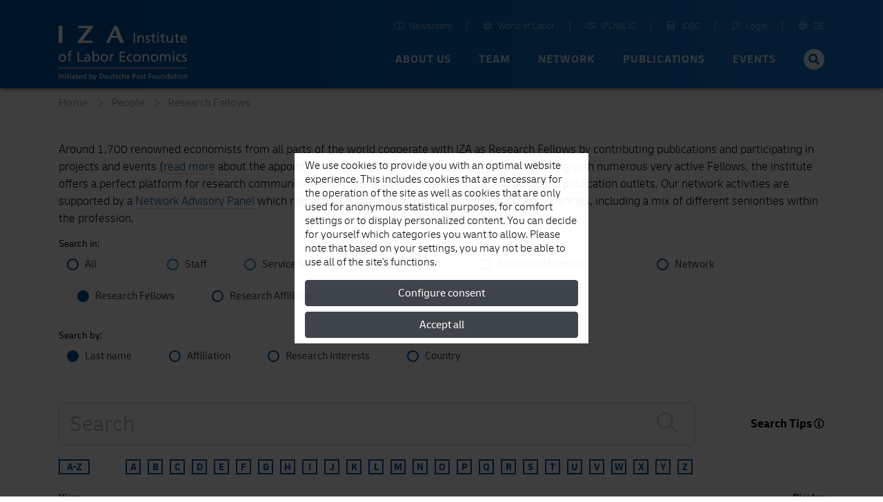

--- FILE ---
content_type: text/html; charset=UTF-8
request_url: https://www.iza.org/people/fellows
body_size: 21980
content:
<!DOCTYPE html>
<!--[if lt IE 7]>
<html class="no-js lt-ie9 lt-ie8 lt-ie7" lang="en">
<![endif]-->

<!--[if IE 7]>
<html class="no-js lt-ie9 lt-ie8" lang="en">
<![endif]-->

<!--[if IE 8]>
<html class="no-js lt-ie9" lang="en">
<![endif]-->

<!--[if gt IE 8]><!-->
<html class='about-us internal mediumHeader' lang="en">
<!--<![endif]-->
    <head>
        <meta charset="utf-8">
        <meta http-equiv="X-UA-Compatible" content="IE=edge">

        <title>
                            Research Fellows |
                        IZA - Institute of Labor Economics
        </title>
                    <meta name="description" content="IZA coordinates the largest network of Research Fellows in labor economics worldwide">
        
        
        <meta name="robots" content="index, follow, noodp">
        <meta name="viewport" content="width=device-width, initial-scale=1">

        <meta name="mobile-web-app-capable" content="yes">
        <meta name="apple-mobile-web-app-capable" content="yes">
        <meta name="application-name" content="iza">
        <meta name="apple-mobile-web-app-title" content="iza">
        <meta name="msapplication-starturl" content="/">

        

            <style type="text/css">
        .team-container {
            margin-left:  3rem;
            margin-right: 3rem;
        }

        .team-container input[type="radio"] {
            border: solid 2px #2a93d5;
        }

        .team-container input[type="radio"]:checked {
            background-color: #2a93d5;
        }
    </style>

                <link type="text/css" rel="stylesheet" href="https://static.iza.org/styles/iza-style-55042e6836.min.css">

        <script>
            var runAfterComplete = {};
        </script>

        
        <script>
            (function() {
                var firstScript = document.getElementsByTagName('script')[0];
                var scriptHead = firstScript.parentNode;
                var re = /ded|co/;
                var onload = 'onload';
                var onreadystatechange = 'onreadystatechange';
                var readyState = 'readyState';

                var load = function(src, fn) {
                    var script = document.createElement('script');
                    script[onload] = script[onreadystatechange] = function() {
                        if (!this[readyState] || re.test(this[readyState])) {
                            script[onload] = script[onreadystatechange] = null;
                            fn && fn(script);
                            script = null;
                        }
                    };
                    script.async = true;
                    script.src = src;
                    scriptHead.insertBefore(script, firstScript);
                };
                window.sssl = function(srces, fn) {
                    if (typeof srces == 'string') {
                        load(srces, fn);
                        return;
                    }
                    var src = srces.shift();
                    load(src, function() {
                        if (srces.length) {
                            window.sssl(srces, fn);
                        } else {
                            fn && fn();
                        }
                    });
                };
            })();
        </script>

        <script
            type="application/javascript"
            src="https://static.iza.org/scripts/vendor/cookie/cookie_v2.1.3.min.js"
    ></script>

    <script async src="https://www.googletagmanager.com/gtag/js?id=G-MC6CHW67G7"></script>

    <script type="application/javascript">
      function acceptGA() {
        window.dataLayer = window.dataLayer || [];

        function gtag(){ dataLayer.push(arguments); } gtag('js', new Date()); gtag('config', 'G-MC6CHW67G7');
      }

      function declineGA() {

      }
    </script>
    </head>

    <body class="iza ">
        <!--[if lt IE 8]>
        <p class="browsehappy">
            You are using an <strong>outdated</strong> browser. Please
            <a href="http://browsehappy.com/">upgrade your browser</a>
            to improve your experience.
        </p>
        <![endif]-->

                <div class="nav-bg"></div>
        <div class="body-bg "></div>

        <header>
            
            <nav id="header-navbar" class="fixed-top navbar navbar-static-top navbar-expand-lg bg-blue" data-toggle="affix">
    <div class="container navbar-shrink">
        <a class="navbar-brand logo" href="https://www.iza.org">
            <svg xmlns="http://www.w3.org/2000/svg" viewBox="0 0 212 92">
                <path
                    id="abbrevation"
                    fill="#fff"
                    d="M.002.57v28.44h6.204V.57H.002zm32.608 0v3.8h15.853L31.59 26.494v2.515h24.398l.684-3.8H39.75L56.54 3.04V.57H32.61zm59.347 0L78.395 29.01h5.443l3.397-8.486h10.968l3.145 8.485h6.847L96.55.57h-4.593zm1.02 5.845l3.952 10.743h-8.3l4.34-10.743z"
                >
                </path>
                <path
                    id="fullname"
                    fill="#fff"
                    d="M163.003 11.533v2.492h2.482v-2.492h-2.482zm-38.997.75v16.4h2.34v-16.4h-2.34zm32.927.943l-2.205.703v2.77h-2.69v1.78h2.69v7c0 2.39 1.408 3.47 3.68 3.47.7 0 1.38-.19 1.87-.33v-1.87c-.326.21-.817.42-1.497.42-1 0-1.84-.75-1.84-2.14v-6.55h3.16V16.7h-3.16v-3.477zm15.63 0l-2.203.703v2.77h-2.696v1.78h2.696v7c0 2.39 1.403 3.47 3.678 3.47.7 0 1.38-.19 1.87-.33v-1.87c-.325.21-.818.42-1.497.42-1 0-1.84-.75-1.84-2.14v-6.55h3.16V16.7h-3.16v-3.477zm23.433 0l-2.2.703v2.77H191.1v1.78h2.698v7c0 2.39 1.402 3.47 3.674 3.47.706 0 1.383-.19 1.875-.33v-1.87c-.325.21-.82.42-1.498.42-1.01 0-1.85-.75-1.85-2.14v-6.55h3.16V16.7h-3.17v-3.477zm-59.598 3.193c-1.663 0-3.253.82-3.91 2.18h-.048v-1.9h-2.13v11.98h2.202v-5.54c0-2.92 1.126-4.94 3.63-4.94 1.918.11 2.528 1.47 2.528 4.27v6.2h2.203v-7.11c0-3.22-1.38-5.15-4.475-5.15zm11.37 0c-2.365 0-4.216 1.19-4.216 3.68 0 3.36 5.174 3.17 5.174 5.35 0 1.29-1.24 1.71-2.248 1.71-.63 0-1.872-.28-2.74-.85l-.115 1.97c1.007.54 2.155.65 3.278.65 2.13 0 4.17-1.17 4.17-3.73 0-3.83-5.18-3.13-5.18-5.57 0-.99.99-1.46 2.12-1.46.52 0 1.83.3 2.32.61l.19-1.93c-.87-.26-1.71-.47-2.74-.47zm58.96 0c-3.37 0-5.597 2.51-5.597 6.06 0 3.9 1.95 6.48 6.19 6.48 1.97 0 2.93-.47 3.77-.78v-2.2c-.53.44-2.22 1.19-3.67 1.19-2.08 0-3.93-1.62-3.93-4H212c0-3.85-1.288-6.76-5.27-6.76zm-43.586.28v11.98h2.204V16.7h-2.204zm15.352 0v7.12c0 3.21 1.38 5.14 4.472 5.14 1.664 0 3.256-.82 3.912-2.19h.047v1.9h2.127V16.7h-2.195v5.543c0 2.913-1.13 4.933-3.635 4.933-1.918-.118-2.53-1.48-2.53-4.276v-6.2h-2.198zm28.19 1.5c1.895 0 2.972 1.5 2.972 3.33h-6.183c.165-1.55 1.057-3.34 3.21-3.34zM20.714 42.06c-3.28 0-4.038 1.923-4.038 4.86v1.114h-2.834v1.8h2.834V60.12h2.22V49.84h3.19v-1.8h-3.19v-1.304c0-1.635.237-2.865 2.15-2.865.378 0 .805.05 1.063.14l.09-1.79c-.45-.07-.92-.14-1.49-.14zm35.215.288V60.12h2.12v-1.7h.05c.59.9 1.96 1.992 4.11 1.992 3.64 0 5.17-3.223 5.17-6.543 0-3.25-1.7-6.12-5.2-6.12-2.11 0-3.31.83-4 1.94h-.05v-7.34h-2.22zm132.66.472v2.512h2.5V42.82h-2.5zm-157.42.76v16.54h9.26v-2.08h-6.9V43.586h-2.36zm69.7 0v16.54h9.23v-2.08h-6.88v-5.45h6.26v-2.085h-6.26v-4.832h6.87v-2.088h-9.24zm-10.82 4.17c-1.28 0-2.56.9-3.15 2.157h-.05v-1.87h-2.08V60.12H87v-5.497c0-3.033 1.298-4.928 3.283-4.928.38 0 .83.043 1.23.21v-1.99c-.474-.095-.806-.167-1.465-.167zm54.67 0c-1.68 0-3.29.83-3.95 2.204h-.05v-1.92h-2.15V60.12h2.22v-5.59c0-2.937 1.13-4.973 3.66-4.973 1.94.12 2.55 1.492 2.55 4.31v6.257h2.22v-7.18c0-3.246-1.4-5.19-4.51-5.19zm28.65 0c-1.77 0-2.98.64-3.83 2.04h-.05v-1.75h-2.08v12.085h2.22v-6.09c0-2.25.89-4.477 3.16-4.477 1.8 0 2.15 1.87 2.15 3.362v7.205h2.22v-6.09c0-2.25.9-4.477 3.16-4.477 1.79 0 2.15 1.87 2.15 3.362v7.205h2.22v-7.75c0-2.628-1.11-4.62-4.19-4.62-1.09 0-2.91.618-3.73 2.344-.64-1.64-2.04-2.35-3.43-2.35zm-167.24 0C2.46 47.752 0 50.41 0 54.08c0 3.46 2.505 6.33 6.144 6.33 3.615 0 6.12-2.87 6.12-6.33 0-3.67-2.46-6.324-6.12-6.324zm41.19 0c-1.54 0-2.86.474-3.97 1.137l.12 1.895c.89-.757 2.24-1.23 3.49-1.23 2.22 0 2.98 1.066 2.98 3.15-.88-.046-1.49-.046-2.37-.046-2.29 0-5.6.947-5.6 3.982 0 2.63 1.82 3.767 4.42 3.767 2.03 0 3.21-1.115 3.73-1.848h.05v1.562h2.08c-.05-.36-.1-1-.1-2.37v-5c0-3.29-1.4-5-4.85-5zm28.36 0c-3.69 0-6.15 2.654-6.15 6.325 0 3.46 2.5 6.33 6.14 6.33 3.61 0 6.11-2.87 6.11-6.33 0-3.67-2.46-6.325-6.12-6.325zm43.12 0c-3.69 0-6.15 2.654-6.15 6.325 0 3.46 2.5 6.33 6.14 6.33.8 0 1.86-.07 2.79-.5l-.17-1.99c-.69.453-1.64.686-2.39.686-2.86 0-4.02-2.37-4.02-4.52 0-2.29 1.4-4.52 3.88-4.52.71 0 1.56.17 2.41.52l.18-1.84c-.64-.26-1.8-.47-2.69-.47zm10.67 0c-3.69 0-6.15 2.654-6.15 6.325 0 3.46 2.5 6.33 6.14 6.33 3.61 0 6.12-2.87 6.12-6.33 0-3.67-2.45-6.325-6.12-6.325zm28.86 0c-3.69 0-6.15 2.654-6.15 6.325 0 3.46 2.5 6.33 6.14 6.33 3.61 0 6.12-2.87 6.12-6.33 0-3.67-2.46-6.325-6.12-6.325zm41.8 0c-3.69 0-6.14 2.654-6.14 6.325 0 3.46 2.5 6.33 6.14 6.33.8 0 1.86-.07 2.79-.5l-.17-1.99c-.69.453-1.63.686-2.39.686-2.86 0-4.02-2.37-4.02-4.52 0-2.29 1.39-4.52 3.87-4.52.71 0 1.56.17 2.4.52l.19-1.84c-.638-.26-1.796-.47-2.69-.47zm8.5 0c-2.39 0-4.26 1.208-4.26 3.72 0 3.387 5.22 3.2 5.22 5.402 0 1.304-1.26 1.73-2.27 1.73-.64 0-1.89-.285-2.77-.854l-.117 1.997c1.015.542 2.17.66 3.31.66 2.15 0 4.206-1.182 4.206-3.766 0-3.86-5.225-3.15-5.225-5.62 0-.99 1-1.47 2.13-1.47.52 0 1.84.3 2.34.61l.182-1.94c-.88-.26-1.726-.48-2.766-.48zm-19.94.284V60.12h2.22V48.04h-2.22zM6.14 49.554c2.363 0 3.755 2.227 3.755 4.524 0 2.16-1.158 4.528-3.757 4.528-2.62 0-3.78-2.37-3.78-4.526 0-2.296 1.398-4.523 3.78-4.523zm69.555 0c2.36 0 3.752 2.227 3.752 4.524 0 2.16-1.156 4.528-3.754 4.528-2.625 0-3.78-2.37-3.78-4.526 0-2.296 1.39-4.523 3.78-4.523zm53.8 0c2.364 0 3.756 2.227 3.756 4.524 0 2.16-1.15 4.528-3.75 4.528-2.62 0-3.78-2.37-3.78-4.526 0-2.296 1.39-4.523 3.78-4.523zm28.86 0c2.363 0 3.757 2.227 3.757 4.524 0 2.16-1.158 4.528-3.756 4.528-2.626 0-3.78-2.37-3.78-4.526 0-2.296 1.39-4.523 3.78-4.523zm-96.645 0c2.41 0 3.355 2.298 3.308 4.48.05 1.894-.942 4.57-3.33 4.57-2.502 0-3.54-2.485-3.54-4.5 0-2.252 1.156-4.55 3.565-4.55zm-13.18 4.76c.473 0 .948.05 1.42.05v1.068c0 1.798-1.16 3.172-3.356 3.172-1.017 0-2.245-.683-2.245-1.963 0-2.13 2.97-2.32 4.18-2.32zM0 70.39v1.252h212V70.39H0z"
                >
                </path>
                <path
                    id="foundation"
                    fill="#fff"
                    d="M50.74 79.7v9.05h1.08v-.87h.024c.3.46 1 1.017 2.094 1.017 1.853 0 2.635-1.644 2.635-3.33 0-1.654-.867-3.116-2.648-3.116-1.07 0-1.682.43-2.032.99h-.024V79.7h-1.13zm54.167 0v9.05h1.13v-2.847c0-1.497.577-2.535 1.865-2.535.987.063 1.3.76 1.3 2.198v3.184h1.13v-3.658c0-1.652-.71-2.64-2.3-2.64-.852 0-1.56.374-1.972 1.025h-.023V79.7h-1.13zm-60.575 0v3.74h-.025c-.35-.567-.96-.99-2.033-.99-1.78 0-2.646 1.463-2.646 3.116 0 1.675.782 3.33 2.634 3.33 1.094 0 1.794-.556 2.094-1.016h.023v.87h1.08V79.7h-1.13zm137.103 0v3.74h-.022c-.35-.567-.96-.99-2.034-.99-1.79 0-2.65 1.463-2.65 3.116 0 1.675.78 3.33 2.63 3.33 1.09 0 1.79-.556 2.09-1.016h.02v.87h1.08V79.7h-1.14zm-170.77.24v1.28h1.276v-1.28h-1.27zm8.03 0v1.28h1.276v-1.28H18.7zm177.25 0v1.28h1.275v-1.28h-1.276zM0 80.327v8.423h1.204v-8.423H0zm67.493 0v8.423h2.48c2.767 0 4.474-1.46 4.474-4.285 0-2.594-1.986-4.138-4.475-4.138h-2.48zm54.844 0v8.423h1.202v-3.367h1.18c1.51 0 2.97-.662 2.97-2.532 0-1.92-1.43-2.52-3.16-2.52h-2.2zm26.758 0v8.423h1.204v-3.84h3.11v-1.06h-3.11v-2.46h3.25v-1.063h-4.46zm-133.52.482l-1.13.36v1.42h-1.383v.91h1.383v3.6c0 1.23.723 1.78 1.89 1.78.36 0 .708-.1.96-.17v-.97c-.167.11-.42.21-.77.21-.516 0-.95-.39-.95-1.1V83.5H17.2v-.916h-1.624v-1.78zm14.722 0l-1.13.36v1.42h-1.383v.91h1.382v3.6c0 1.23.723 1.78 1.89 1.78.36 0 .71-.1.963-.17v-.97c-.17.11-.43.21-.78.21-.52 0-.95-.39-.95-1.1V83.5h1.62v-.916h-1.62v-1.78zm61.536 0l-1.133.36v1.42h-1.383v.91H90.7v3.6c0 1.23.723 1.78 1.89 1.78.36 0 .71-.1.962-.17v-.97c-.17.11-.42.21-.77.21-.517 0-.95-.39-.95-1.1V83.5h1.625v-.916h-1.624v-1.78zm50.83 0l-1.13.36v1.42h-1.382v.91h1.39v3.6c0 1.23.73 1.78 1.89 1.78.36 0 .71-.1.96-.17v-.97c-.16.11-.42.21-.77.21-.51 0-.95-.39-.95-1.1V83.5h1.63v-.916h-1.62v-1.78zm50.16 0l-1.13.36v1.42h-1.382v.91h1.39v3.6c0 1.23.72 1.78 1.89 1.78.36 0 .71-.1.96-.17v-.97c-.16.11-.41.21-.77.21-.51 0-.95-.39-.95-1.1V83.5h1.63v-.916h-1.62v-1.78zm-124.128.58h1.408c1.734 0 3.07 1.15 3.07 3.12 0 2.17-1.144 3.17-3.213 3.17h-1.265v-6.3zm54.844 0h1.02c.74 0 1.85.38 1.85 1.44 0 1.11-.94 1.48-1.69 1.48h-1.19v-2.93zM6.36 82.45c-.854 0-1.672.424-2.008 1.123H4.33v-.977H3.24v6.154h1.13v-2.847c0-1.497.576-2.535 1.865-2.535.987.062 1.3.76 1.3 2.198v3.184h1.13v-3.66c0-1.65-.71-2.64-2.298-2.64zm17.913 0c-.784 0-1.46.242-2.024.578l.06.967c.46-.385 1.14-.628 1.78-.628 1.13 0 1.52.545 1.52 1.605-.45-.02-.76-.02-1.21-.02-1.17 0-2.85.48-2.85 2.023 0 1.34.92 1.92 2.25 1.92 1.03 0 1.63-.567 1.9-.94h.02v.795h1.05c-.03-.18-.05-.508-.05-1.207v-2.546c0-1.678-.71-2.546-2.47-2.546zm11.53 0c-1.733 0-2.875 1.294-2.875 3.116 0 2 .998 3.33 3.176 3.33 1.01 0 1.504-.24 1.937-.398v-1.135c-.27.227-1.14.615-1.88.615-1.07 0-2.02-.836-2.02-2.052h4.38c0-1.98-.66-3.475-2.7-3.475zm42.803 0c-1.73 0-2.874 1.294-2.874 3.116 0 2 1 3.33 3.174 3.33 1.01 0 1.506-.24 1.94-.398v-1.135c-.276.227-1.14.615-1.89.615-1.07 0-2.02-.836-2.02-2.052h4.38c0-1.98-.66-3.475-2.708-3.475zm17.876 0c-1.215 0-2.165.618-2.165 1.897 0 1.724 2.657 1.63 2.657 2.75 0 .664-.64.88-1.156.88-.326 0-.964-.143-1.41-.434l-.06 1.015c.52.277 1.108.338 1.687.338 1.096 0 2.14-.603 2.14-1.92 0-1.968-2.657-1.603-2.657-2.86 0-.506.507-.75 1.085-.75.263 0 .937.158 1.19.316l.095-.99c-.443-.132-.877-.24-1.407-.24zm5.694 0c-1.88 0-3.13 1.353-3.13 3.223 0 1.76 1.28 3.223 3.13 3.223.41 0 .95-.036 1.42-.254l-.083-1.013c-.35.22-.83.34-1.216.34-1.456 0-2.045-1.21-2.045-2.31 0-1.17.71-2.31 1.972-2.31.36 0 .793.08 1.227.26l.1-.94c-.32-.13-.91-.24-1.37-.24zm12.54 0c-1.73 0-2.874 1.294-2.874 3.116 0 2 1 3.33 3.178 3.33 1.01 0 1.502-.24 1.935-.398v-1.135c-.276.227-1.14.615-1.888.615-1.07 0-2.02-.836-2.02-2.052h4.377c0-1.98-.66-3.475-2.707-3.475zm16.988 0c-1.876 0-3.13 1.353-3.13 3.223 0 1.76 1.276 3.223 3.13 3.223 1.84 0 3.116-1.462 3.116-3.223 0-1.87-1.25-3.222-3.115-3.222zm6.25 0c-1.215 0-2.165.618-2.165 1.897 0 1.724 2.66 1.63 2.66 2.75 0 .664-.64.88-1.16.88-.32 0-.96-.143-1.41-.434l-.07 1.015c.51.277 1.11.338 1.69.338 1.09 0 2.14-.603 2.14-1.92 0-1.968-2.66-1.603-2.66-2.86 0-.506.5-.75 1.07-.75.27 0 .94.158 1.19.316l.1-.99c-.45-.132-.88-.24-1.41-.24zm19.834 0c-1.874 0-3.124 1.353-3.124 3.223 0 1.76 1.27 3.223 3.123 3.223 1.845 0 3.12-1.462 3.12-3.223 0-1.87-1.254-3.222-3.12-3.222zm15.12 0c-.852 0-1.672.424-2.01 1.123h-.02v-.977h-1.1v6.154h1.13v-2.847c0-1.497.58-2.535 1.87-2.535.986.062 1.297.76 1.297 2.198v3.184h1.13v-3.66c0-1.65-.71-2.64-2.3-2.64zm13.893 0c-.78 0-1.45.242-2.02.578l.06.967c.46-.385 1.15-.628 1.79-.628 1.13 0 1.52.545 1.52 1.605-.44-.02-.75-.02-1.2-.02-1.16 0-2.85.48-2.85 2.023 0 1.34.93 1.92 2.25 1.92 1.04 0 1.64-.567 1.9-.94h.02v.795h1.06c-.02-.18-.04-.508-.04-1.207v-2.546c0-1.678-.71-2.546-2.46-2.546zm15.13 0c-1.87 0-3.12 1.353-3.12 3.223 0 1.76 1.28 3.223 3.13 3.223 1.85 0 3.12-1.462 3.12-3.223 0-1.87-1.25-3.222-3.11-3.222zm7.77 0c-.85 0-1.67.424-2.01 1.123h-.02v-.977h-1.09v6.154h1.13v-2.847c0-1.497.58-2.535 1.87-2.535.99.062 1.3.76 1.3 2.198v3.184H212v-3.66c0-1.65-.713-2.64-2.298-2.64zm-198.96.146v6.154h1.13v-6.154h-1.13zm8.03 0v6.154h1.13v-6.154h-1.13zm38.45 0l2.08 5.744c.08.207.22.52.22.652 0 .12-.34 1.52-1.35 1.52-.19 0-.38-.048-.53-.097l-.07.928c.21.04.41.086.77.086 1.49 0 1.94-1.37 2.36-2.55l2.27-6.29h-1.15l-1.68 5.09h-.03l-1.64-5.1h-1.24zm25.63 0v3.656c0 1.653.71 2.644 2.3 2.644.85 0 1.67-.422 2.01-1.123h.03v.977h1.1v-6.154h-1.13v2.845c0 1.5-.58 2.54-1.86 2.54-.98-.06-1.3-.76-1.3-2.19V82.6h-1.13zm79.59 0v3.656c0 1.653.71 2.644 2.3 2.644.85 0 1.67-.422 2.01-1.123h.03v.977h1.09v-6.154h-1.13v2.845c0 1.5-.57 2.54-1.86 2.54-.98-.06-1.3-.76-1.3-2.19V82.6h-1.13zm33.59 0v6.154h1.13v-6.154h-1.13zm-64.3.77c1.21 0 1.92 1.137 1.92 2.307 0 1.1-.58 2.305-1.91 2.305s-1.92-1.206-1.92-2.305c0-1.17.71-2.306 1.93-2.306zm26.09 0c1.21 0 1.92 1.137 1.92 2.307 0 1.1-.59 2.305-1.92 2.305s-1.92-1.206-1.92-2.305c0-1.17.71-2.306 1.92-2.306zm44.14 0c1.21 0 1.91 1.137 1.91 2.307 0 1.1-.59 2.305-1.91 2.305-1.33 0-1.92-1.206-1.92-2.305 0-1.17.72-2.306 1.93-2.306zm-166.15.002c.97 0 1.53.77 1.53 1.714h-3.17c.09-.797.54-1.714 1.65-1.714zm6.73 0c1.23 0 1.82 1.17 1.82 2.317 0 1.026-.53 2.293-1.8 2.293-1.21 0-1.72-1.365-1.69-2.33-.02-1.123.46-2.28 1.69-2.28zm11.17 0c1.23 0 1.71 1.17 1.69 2.28.02.965-.48 2.33-1.7 2.33-1.27 0-1.8-1.267-1.8-2.293 0-1.146.59-2.317 1.82-2.317zm24.91 0c.98 0 1.53.77 1.53 1.714h-3.18c.09-.797.55-1.714 1.65-1.714zm36.11 0c.98 0 1.53.77 1.53 1.714h-3.17c.09-.797.55-1.714 1.65-1.714zm64.92 0c1.23 0 1.82 1.17 1.82 2.317 0 1.026-.52 2.293-1.8 2.293-1.21 0-1.72-1.365-1.69-2.33-.02-1.123.46-2.28 1.687-2.28zM24.89 85.795c.24 0 .48.025.722.025v.54c0 .917-.59 1.618-1.71 1.618-.516 0-1.142-.35-1.142-1.003 0-1.085 1.516-1.18 2.13-1.18zm162.526 0c.24 0 .48.025.72.025v.54c0 .917-.59 1.618-1.707 1.618-.52 0-1.15-.35-1.15-1.003 0-1.085 1.51-1.18 2.13-1.18z"
                >
                </path>
            </svg>
        </a>

        <button
            class="hamburger spin navbar-toggler"
            type="button"
            data-toggle="collapse"
            data-target="#navbarCollapse"
            aria-controls="navbarCollapse"
            aria-expanded="false"
            aria-label="Toggle navigation"
        >
            <span class="hamburger-box">
                <span class="hamburger-patty"></span>
            </span>
        </button>

        <div
            class="collapse navbar-collapse flex-column justify-content-between"
            style="height: 72px"
            id="navbarCollapse"
        >

            <div class="search d-md-none">
                <form method="GET" action="/search" id="header-navbar-search-form-mobile">
                    <div class="input-group">
                        <input
                            id="searchTermMobile"
                            class="form-control"
                            type="text"
                            placeholder="Your Search Term…"
                            name="q"
                        >

                        <div class="input-group-append">
                            <button type="submit" class="input-group-text">
                                <i class="fas fa-search fa-fw"></i>
                            </button>
                        </div>
                    </div>
                </form>
            </div>

            <ul id="navbar-shortcuts" class="navbar-nav flex-row ml-auto">


                <li class="nav-item">
                    <a class="nav-link" target="_blank" href="https://newsroom.iza.org">
                        <i class="mr-1 fal fa-book-open fa-fw"></i> Newsroom
                    </a>
                </li>

                <li class="nav-item">
                    <a class="nav-link" target="_blank" href="https://wol.iza.org">
                        <i class="mr-1 fal fa-globe fa-fw"></i> World of Labor
                    </a>
                </li>

                <li class="nav-item">
                    <a class="nav-link" target="_blank" href="https://g2lm-lic.iza.org">
                        <i class="mr-1 fal fa-handshake fa-fw"></i> G²LM|LIC
                    </a>
                </li>

                <li class="nav-item">
                    <a class="nav-link" href="https://idsc.iza.org">
                        <i class="mr-1 fal fa-database fa-fw"></i> IDSC
                    </a>
                </li>

                <li class="nav-item">
                    <a class="nav-link" target="_blank" href="https://lounge.iza.org">
                        <i class="mr-1 fal fa-key fa-fw"></i> Login
                    </a>
                </li>

                                
                                                            <li class="nav-item">
                            <a class="nav-link" href="https://www.iza.org/cms/language/de/people/fellows">
                                <i class="mr-1 fal fa-globe fa-fw"></i> DE
                            </a>
                        </li>
                                                                                    </ul>

            <ul id="navbar-navigation" class="navbar-nav flex-row ml-auto">
                
                                    <li class="nav-item dropdown position-static">
                                                    
                            <a
                                class="nav-link dropdown-toggle"
                                data-toggle="dropdown"
                                data-target="navbarNavigationDropdown0" +
                                role="button"
                                href="/about-us"
                            >
                                About us
                            </a>

                            <div class="dropdown-menu" aria-labelledby="navbarNavigationDropdown0">
                                <div class="container">
                                    <div class="row d-flex justify-content-between" style="flex:1;margin: 0;">
                                                                                    <a
                                                class="dropdown-item first-item"
                                                href="/about-us"
                                                                                            >
                                                                                                    <i
                                                        class="fas fa-home fa-fw mr-1"
                                                        style="font-size: 18px;"
                                                    ></i>
                                                
                                                Overview
                                            </a>
                                                                                    <a
                                                class="dropdown-item"
                                                href="/about-us/mission"
                                                                                            >
                                                
                                                Mission and Vision
                                            </a>
                                                                                    <a
                                                class="dropdown-item"
                                                href="/about-us/organization"
                                                                                            >
                                                
                                                Organization
                                            </a>
                                                                                    <a
                                                class="dropdown-item"
                                                href="/about-us/initiatives"
                                                                                            >
                                                
                                                Initiatives and Projects
                                            </a>
                                                                                    <a
                                                class="dropdown-item"
                                                href="/about-us/awards"
                                                                                            >
                                                
                                                Awards
                                            </a>
                                                                                    <a
                                                class="dropdown-item"
                                                href="/about-us/history"
                                                                                            >
                                                
                                                History
                                            </a>
                                                                            </div>
                                </div>
                            </div>
                                            </li>
                                    <li class="nav-item dropdown position-static">
                                                    
                            <a
                                class="nav-link dropdown-toggle"
                                data-toggle="dropdown"
                                data-target="navbarNavigationDropdown1" +
                                role="button"
                                href="/team"
                            >
                                Team
                            </a>

                            <div class="dropdown-menu" aria-labelledby="navbarNavigationDropdown1">
                                <div class="container">
                                    <div class="row d-flex justify-content-between" style="flex:1;margin: 0;">
                                                                                    <a
                                                class="dropdown-item first-item"
                                                href="/team"
                                                                                            >
                                                                                                    <i
                                                        class="far fa-users fa-fw mr-1"
                                                        style="font-size: 18px;"
                                                    ></i>
                                                
                                                Overview
                                            </a>
                                                                                    <a
                                                class="dropdown-item"
                                                href="/team/search?type=research"
                                                                                            >
                                                
                                                Research Team
                                            </a>
                                                                                    <a
                                                class="dropdown-item"
                                                href="/team/search?type=service"
                                                                                            >
                                                
                                                Service Unit
                                            </a>
                                                                                    <a
                                                class="dropdown-item"
                                                href="/team/search?type=associate"
                                                                                            >
                                                
                                                Associated Members
                                            </a>
                                                                                    <a
                                                class="dropdown-item"
                                                href="/team/guest-researchers"
                                                                                            >
                                                
                                                Guest Researchers
                                            </a>
                                                                                    <a
                                                class="dropdown-item"
                                                href="/team/alumni"
                                                                                            >
                                                
                                                Alumni
                                            </a>
                                                                            </div>
                                </div>
                            </div>
                                            </li>
                                    <li class="nav-item dropdown position-static">
                                                    
                            <a
                                class="nav-link dropdown-toggle"
                                data-toggle="dropdown"
                                data-target="navbarNavigationDropdown2" +
                                role="button"
                                href="/network"
                            >
                                Network
                            </a>

                            <div class="dropdown-menu" aria-labelledby="navbarNavigationDropdown2">
                                <div class="container">
                                    <div class="row d-flex justify-content-between" style="flex:1;margin: 0;">
                                                                                    <a
                                                class="dropdown-item first-item"
                                                href="/network"
                                                                                            >
                                                                                                    <i
                                                        class="far fa-chart-network fa-fw mr-1"
                                                        style="font-size: 18px;"
                                                    ></i>
                                                
                                                Overview
                                            </a>
                                                                                    <a
                                                class="dropdown-item"
                                                href="/network/search?type=fellows"
                                                                                            >
                                                
                                                Research Fellows
                                            </a>
                                                                                    <a
                                                class="dropdown-item"
                                                href="/network/search?type=affiliates"
                                                                                            >
                                                
                                                Research Affiliates
                                            </a>
                                                                                    <a
                                                class="dropdown-item"
                                                href="/network/network-advisory-panel"
                                                                                            >
                                                
                                                Network Advisory Panel
                                            </a>
                                                                            </div>
                                </div>
                            </div>
                                            </li>
                                    <li class="nav-item dropdown position-static">
                                                    
                            <a
                                class="nav-link dropdown-toggle"
                                data-toggle="dropdown"
                                data-target="navbarNavigationDropdown3" +
                                role="button"
                                href="/content/publications"
                            >
                                Publications
                            </a>

                            <div class="dropdown-menu" aria-labelledby="navbarNavigationDropdown3">
                                <div class="container">
                                    <div class="row d-flex justify-content-between" style="flex:1;margin: 0;">
                                                                                    <a
                                                class="dropdown-item first-item"
                                                href="/content/publications"
                                                                                            >
                                                                                                    <i
                                                        class="far fa-book-open fa-fw mr-1"
                                                        style="font-size: 18px;"
                                                    ></i>
                                                
                                                Overview
                                            </a>
                                                                                    <a
                                                class="dropdown-item"
                                                href="/publications/dp"
                                                                                            >
                                                
                                                Discussion Papers
                                            </a>
                                                                                    <a
                                                class="dropdown-item"
                                                href="https://wol.iza.org/"
                                                 target="_blank"                                             >
                                                
                                                World of Labor
                                            </a>
                                                                                    <a
                                                class="dropdown-item"
                                                href="/publications/pp"
                                                                                            >
                                                
                                                Policy Papers
                                            </a>
                                                                                    <a
                                                class="dropdown-item"
                                                href="/publications/s"
                                                                                            >
                                                
                                                Standpunkte
                                            </a>
                                                                                    <a
                                                class="dropdown-item"
                                                href="/publications/r"
                                                                                            >
                                                
                                                Research Reports
                                            </a>
                                                                                    <a
                                                class="dropdown-item"
                                                href="/content/publications/rle"
                                                                                            >
                                                
                                                Research in Labor Economics
                                            </a>
                                                                                    <a
                                                class="dropdown-item"
                                                href="/publications/b"
                                                                                            >
                                                
                                                Books
                                            </a>
                                                                            </div>
                                </div>
                            </div>
                                            </li>
                                    <li class="nav-item dropdown position-static">
                                                    
                            <a
                                class="nav-link dropdown-toggle"
                                data-toggle="dropdown"
                                data-target="navbarNavigationDropdown4" +
                                role="button"
                                href="/events"
                            >
                                Events
                            </a>

                            <div class="dropdown-menu" aria-labelledby="navbarNavigationDropdown4">
                                <div class="container">
                                    <div class="row d-flex justify-content-between" style="flex:1;margin: 0;">
                                                                                    <a
                                                class="dropdown-item first-item"
                                                href="/events"
                                                                                            >
                                                                                                    <i
                                                        class="far fa-calendar-alt fa-fw mr-1"
                                                        style="font-size: 18px;"
                                                    ></i>
                                                
                                                Overview
                                            </a>
                                                                                    <a
                                                class="dropdown-item"
                                                href="http://legacy.iza.org/en/webcontent/events/izaconferences_html"
                                                 target="_blank"                                             >
                                                
                                                Events Calendar
                                            </a>
                                                                                    <a
                                                class="dropdown-item"
                                                href="/events/seminars"
                                                                                            >
                                                
                                                Research Seminars
                                            </a>
                                                                                    <a
                                                class="dropdown-item"
                                                href="/events/conferences"
                                                                                            >
                                                
                                                Conferences and Workshops
                                            </a>
                                                                                    <a
                                                class="dropdown-item"
                                                href="/events/summer-schools"
                                                                                            >
                                                
                                                IZA Summer School
                                            </a>
                                                                            </div>
                                </div>
                            </div>
                                            </li>
                
                <li class="nav-item search d-none d-lg-block">
                    <form method="GET" action="/search" id="header-navbar-search-form" style="display: none">
                        <div class="input-group">
                            <input
                                id="searchTerm"
                                class="form-control"
                                type="text"
                                placeholder="Your Search Term…"
                                name="q"
                            >

                            <div class="input-group-append">
                                <button type="submit" class="input-group-text">
                                    <i class="fas fa-search fa-fw"></i>
                                </button>
                            </div>
                        </div>
                    </form>

                    <button class="btn btn-circle btn-sm btn-iza-white" id="header-navbar-search-trigger">
                        <i class="fas fa-search fa-fw fa-2x"></i>
                    </button>
                </li>
            </ul>
        </div>
    </div>
</nav>

                            <div class="module-stage-type-1 module "
     style="">

    <div class="container">

        <div class="row">
            <div class="element-stage-m">

    <div class="element-background hub-box  hidden ">

    </div>

    <div class="stage-m-wrapper">
                    <h1>Research Fellows</h1>
                    </div>

</div>
        </div>

    </div>

</div>                <div class="clearfix"></div>
        </header>

        <main role="main">
            <div class="module-breadcrumb">
        <div class="container">
            <div class="row">
                <ul class="col-md-12 offset-md-0">
                                            <li class="float-sm-left">
                            <a href="https://www.iza.org"
                               class="link-icon internal-link icon-right">
                                Home
                            </a>
                        </li>
                                            <li class="float-sm-left">
                            <a href="https://www.iza.org/people"
                               class="link-icon internal-link icon-right">
                                People
                            </a>
                        </li>
                                            <li class="float-sm-left">
                            <a href="https://www.iza.org/people/fellows"
                               class="link-icon internal-link icon-right">
                                Research Fellows
                            </a>
                        </li>
                                    </ul>
            </div>
        </div>
    </div>

            
                        <div class="module-copyexpandable-type-1 module " >
        <div class="container">
            <div class="row">
                <div class="col-md-12">
                    <div class="element-copyexpandable ">

    
    
                        <p>Around 1,700 renowned economists from all parts of the world cooperate with IZA as Research Fellows by contributing publications and participating in projects and events (<a href="https://www.iza.org/network/membership">read more</a> about the appointment process</a>). While IZA benefits from collaborating with numerous very active Fellows, the institute offers a perfect platform for research communication, remote access to relevant data, and attractive publication outlets. Our network activities are supported by a <a href="https://www.iza.org/netzwerk/network-advisory-panel">Network Advisory Panel</a> which represents a range of diverse viewpoints and constituencies, including a mix of different seniorities within the profession.</p>
            </div>
                </div>
            </div>
        </div>
    </div>
    
    <div class="module-filter-horizontal module " >
        <div class="container">
            <div class="row element-filter-horizontal" style="margin-bottom: 0">
    <div class="col-md-12">
        <div class="filter-horizontal">
            <form class="">
                                    <h3 class="d-md-inline-block">Search in:</h3>
                    <div class="form-inline filter-horizontal-list">
                        <div class="form-group clearfix">
                                                                                        
                                
                                        <div class="form-group col-md-12">
    <label class="form-check-label">
        <input class="form-check-input" type="radio" value="" name="selectGroup" id=""  >
        <span>All</span>
    </label>
    
        
    
</div>

                                        
                                                                                            
                                                                    <div class="form-group col-md-12 team-container form-inline">
                                        
                                        <div class="form-group col-md-12">
    <label class="form-check-label">
        <input class="form-check-input" type="radio" value="staff" name="selectGroup" id="staff"  >
        <span>Staff</span>
    </label>
    
        
    
</div>

                                        
                                                                                            
                                
                                        <div class="form-group col-md-12">
    <label class="form-check-label">
        <input class="form-check-input" type="radio" value="service" name="selectGroup" id="service"  >
        <span>Service Staff</span>
    </label>
    
        
    
</div>

                                        
                                                                                            
                                
                                        <div class="form-group col-md-12">
    <label class="form-check-label">
        <input class="form-check-input" type="radio" value="research" name="selectGroup" id="research"  >
        <span>Research Staff</span>
    </label>
    
        
    
</div>

                                        
                                                                                            
                                
                                        <div class="form-group col-md-12">
    <label class="form-check-label">
        <input class="form-check-input" type="radio" value="associated_member" name="selectGroup" id="associated_member"  >
        <span>Associated Member</span>
    </label>
    
        
    
</div>

                                                                            </div>
                                
                                                                                            
                                
                                        <div class="form-group col-md-12">
    <label class="form-check-label">
        <input class="form-check-input" type="radio" value="network" name="selectGroup" id="network"  >
        <span>Network</span>
    </label>
    
        
    
</div>

                                        
                                                                                            
                                
                                        <div class="form-group col-md-12">
    <label class="form-check-label">
        <input class="form-check-input" type="radio" value="fellows" name="selectGroup" id="fellows"  checked='checked'>
        <span>Research Fellows</span>
    </label>
    
        
    
</div>

                                        
                                                                                            
                                
                                        <div class="form-group col-md-12">
    <label class="form-check-label">
        <input class="form-check-input" type="radio" value="affiliates" name="selectGroup" id="affiliates"  >
        <span>Research Affiliates</span>
    </label>
    
        
    
</div>

                                        
                                                                                    </div>
                    </div>
                
                                    <h3 class="d-md-inline-block">Search by:</h3>
                    <div class="form-inline filter-horizontal-list" style="margin-bottom: 0">
                        <div class="form-group">
                            
                                                            
                                <div class="form-group col-md-12">
    <label class="form-check-label">
        <input class="form-check-input" type="radio" value="surname" name="selectSearch" id="surname"  checked='checked'>
        <span>Last name</span>
    </label>
    
        
    
</div>

                                                                                            
                                <div class="form-group col-md-12">
    <label class="form-check-label">
        <input class="form-check-input" type="radio" value="affiliation" name="selectSearch" id="affiliation"  >
        <span>Affiliation</span>
    </label>
    
        
    
</div>

                                                                                            
                                <div class="form-group col-md-12">
    <label class="form-check-label">
        <input class="form-check-input" type="radio" value="interest" name="selectSearch" id="interest"  >
        <span>Research Interests</span>
    </label>
    
        
    
</div>

                                                                                            
                                <div class="form-group col-md-12">
    <label class="form-check-label">
        <input class="form-check-input" type="radio" value="country" name="selectSearch" id="country"  >
        <span>Country</span>
    </label>
    
        
    
</div>

                                                                                    </div>
                    </div>
                
                            </form>
        </div>
    </div>
</div>

        </div>
    </div>

<div class="module-business-card-type-6-fellows module " >
    <div class="container">
                    <div class="row element-fellows-search">
    <form action="" class="col-12" id="" novalidate>
        <div class="">
            
            <div class="element-search-tooltip form-row">
    <div class="col-md-9 col-lg-10 col-sm-12 form-group">
                    
            <div class="form-group input-with-icon">
    <input type="text" class="form-control typeahead"
           placeholder="Search" value=""
           name="fellow_query" id="fellow_query"
           maxlength="30" required >

    <div class="invalid-feedback">
        Please provide a valid Search.    </div>

    <a href="#" 
    class="link-icon search-link"></a>
</div>


    
        
            
                
                    
                        
                            
                            
                        
                        
                            
                        
                    
                
            

            
                
                    
                
            
        
    

            </div>

            <div class="offset-md-0 col-md-3 col-lg-2 offset-sm-8 col-sm-4 form-group text-right">
            <div class="element-tooltip d-none d-md-block">
        <a href="#" class="search-info tooltip-open bold-headline">
                            Search Tips
            
            <i class="far fa-info-circle fa-sm"></i>

            <div class="search-info-tooltip tooltip-window">
                <span class="close-icon"></span>
                <span class="arrowtop"></span>
                <span class="arrowbottom"></span>
                <div class="data">
                                    </div>
            </div>
        </a>
    </div>
        </div>
    
    <div class="clearfix"></div>
</div>
        </div>

                    <div class="form-row fellow-alphabet-wrapper mb-10">
                <div class="col-12 fellow-alphabet-col">
                    <span id="arrow-left" class="disabled"></span>

                    <div class="fellow-alphabet horizontal-slider-wrapper">
                        <ul class="fellow-alphabet-elements horizontal-slider-parent">
                            <li class="fellow-alphabet-filter-all">
                                <a href="https://www.iza.org/people/fellows?">
                                    A-Z
                                </a>
                            </li>
                            <li>
                                <a                                 href="https://www.iza.org/people/fellows?page=1&amp;term=A&amp;search=surname">A</a>
                            </li>
                            <li>
                                <a                                 href="https://www.iza.org/people/fellows?page=1&amp;term=B&amp;search=surname">B</a>
                            </li>
                            <li>
                                <a                                 href="https://www.iza.org/people/fellows?page=1&amp;term=C&amp;search=surname">C</a>
                            </li>
                            <li>
                                <a                                 href="https://www.iza.org/people/fellows?page=1&amp;term=D&amp;search=surname">D</a>
                            </li>
                            <li>
                                <a                                 href="https://www.iza.org/people/fellows?page=1&amp;term=E&amp;search=surname">E</a>
                            </li>
                            <li>
                                <a                                 href="https://www.iza.org/people/fellows?page=1&amp;term=F&amp;search=surname">F</a>
                            </li>
                            <li>
                                <a                                 href="https://www.iza.org/people/fellows?page=1&amp;term=G&amp;search=surname">G</a>
                            </li>
                            <li>
                                <a                                 href="https://www.iza.org/people/fellows?page=1&amp;term=H&amp;search=surname">H</a>
                            </li>
                            <li>
                                <a                                 href="https://www.iza.org/people/fellows?page=1&amp;term=I&amp;search=surname">I</a>
                            </li>
                            <li>
                                <a                                 href="https://www.iza.org/people/fellows?page=1&amp;term=J&amp;search=surname">J</a>
                            </li>
                            <li>
                                <a                                 href="https://www.iza.org/people/fellows?page=1&amp;term=K&amp;search=surname">K</a>
                            </li>
                            <li>
                                <a                                 href="https://www.iza.org/people/fellows?page=1&amp;term=L&amp;search=surname">L</a>
                            </li>
                            <li>
                                <a                                 href="https://www.iza.org/people/fellows?page=1&amp;term=M&amp;search=surname">M</a>
                            </li>
                            <li>
                                <a                                 href="https://www.iza.org/people/fellows?page=1&amp;term=N&amp;search=surname">N</a>
                            </li>
                            <li>
                                <a                                 href="https://www.iza.org/people/fellows?page=1&amp;term=O&amp;search=surname">O</a>
                            </li>
                            <li>
                                <a                                 href="https://www.iza.org/people/fellows?page=1&amp;term=P&amp;search=surname">P</a>
                            </li>
                            <li>
                                <a                                 href="https://www.iza.org/people/fellows?page=1&amp;term=Q&amp;search=surname">Q</a>
                            </li>
                            <li>
                                <a                                 href="https://www.iza.org/people/fellows?page=1&amp;term=R&amp;search=surname">R</a>
                            </li>
                            <li>
                                <a                                 href="https://www.iza.org/people/fellows?page=1&amp;term=S&amp;search=surname">S</a>
                            </li>
                            <li>
                                <a                                 href="https://www.iza.org/people/fellows?page=1&amp;term=T&amp;search=surname">T</a>
                            </li>
                            <li>
                                <a                                 href="https://www.iza.org/people/fellows?page=1&amp;term=U&amp;search=surname">U</a>
                            </li>
                            <li>
                                <a                                 href="https://www.iza.org/people/fellows?page=1&amp;term=V&amp;search=surname">V</a>
                            </li>
                            <li>
                                <a                                 href="https://www.iza.org/people/fellows?page=1&amp;term=W&amp;search=surname">W</a>
                            </li>
                            <li>
                                <a                                 href="https://www.iza.org/people/fellows?page=1&amp;term=X&amp;search=surname">X</a>
                            </li>
                            <li>
                                <a                                 href="https://www.iza.org/people/fellows?page=1&amp;term=Y&amp;search=surname">Y</a>
                            </li>
                            <li>
                                <a                                 href="https://www.iza.org/people/fellows?page=1&amp;term=Z&amp;search=surname">Z</a>
                            </li>
                        </ul>
                    </div>

                    <span id="arrow-right" class="disabled"></span>
                </div>

                <div class="clearfix"></div>
            </div>
        
        <div class="form-row mb-10 d-none d-md-flex">
            <div class="col-md-9 col-lg-10 col-sm-2">
                <span class="fellow-list element-search-headlines">
                    View                </span>
            </div>

            <div class="col-md-3 col-lg-2 d-none d-md-block text-right">
                <span class="element-search-headlines">
                    Display                </span>
            </div>

            <div class="clearfix d-none d-md-flex"></div>
        </div>

        <div class="form-row d-none d-md-flex">
            <div class="col-md-9 col-lg-10 col-sm-3">
                <span class="filter-list">
                    <a href="https://www.iza.org/people/fellows?view=list" class="link-icon list-link view-switch active"></a>
                    <a href="https://www.iza.org/people/fellows?view=card" class="link-icon businesscard-link view-switch "></a>
                </span>
            </div>

            <div class="col-md-3 col-lg-2 d-none d-md-block text-right">
                <div class="filter-view">
                    <a href="https://www.iza.org/people/fellows?limit=20&amp;page=1" class="">20</a>
                    <a href="https://www.iza.org/people/fellows?limit=50&amp;page=1" class="">50</a>
                    <a href="https://www.iza.org/people/fellows?limit=100&amp;page=1" class="">100</a>
                    
                    
                </div>
            </div>
        </div>
    </form>
</div>

<style type="text/css">
    .element-fellows-search .fellow-alphabet a:hover,
    .element-fellows-search .fellow-alphabet a:active,
    .element-fellows-search .fellow-alphabet a.active {
        background-color: #0053a0;
        color:            white !important;
        text-decoration:  none;
    }
</style>

        
        
        <div class="fellows-card-view  fellows-view-inactive ">
                                                <div class="row row-children-equal-height">
                        <div class="col-md-6 col-sm-12">
                            <div class="element-business-card">
    <div class="image-wrapper">
        <div class="d-sm-none element-business-card-image-on-top">
            <div class="col-6">
                                    <div class="element-image">
            <img src="/wc/photos/2439"
             alt="">
            </div>
                            </div>
        </div>
        <div class="element-text  float-md-right float-right ">
            <div class="contact-info col-lg-7 col-sm-7 col-12 float-sm-right float-lg-right">
                                    <a style="margin-bottom: 0 !important;" href="https://www.iza.org/people/fellows/2439/rolf-aaberge">
                        <h3 class="person-title">
                                                            Aaberge, Rolf
                            
                                                    </h3>
                    </a>
                
                                    <h4>Research Fellow</h4>
                
                                    <h4>Statistics Norway</h4>
                
                            </div>

                            <div class="element-image">
            <img src="/wc/photos/2439"
             alt="">
            </div>
            
            <div class="contact-details col-lg-7 col-md-7 col-sm-7 col-12 float-lg-right float-sm-right">
                
                                    <div class="mail-truncate">
                        <a href="mailto:rolf.aaberge@ssb.no" class="iconblue email-link">rolf.aaberge@ssb.no</a>
                    </div>
                
                                    <a href="https://www.iza.org/people/fellows/2439/rolf-aaberge" target="_blank" class="iconblue profile-link">View Profile</a>
                
                            </div>
        </div>
    </div>
</div>
                        </div>

                                                    <div class="col-md-6 col-sm-12">
                                <div class="element-business-card">
    <div class="image-wrapper">
        <div class="d-sm-none element-business-card-image-on-top">
            <div class="col-6">
                                    <div class="element-image">
            <img src="/wc/photos/4843"
             alt="">
            </div>
                            </div>
        </div>
        <div class="element-text  float-md-right float-right ">
            <div class="contact-info col-lg-7 col-sm-7 col-12 float-sm-right float-lg-right">
                                    <a style="margin-bottom: 0 !important;" href="https://www.iza.org/people/fellows/4843/alberto-abadie">
                        <h3 class="person-title">
                                                            Abadie, Alberto
                            
                                                    </h3>
                    </a>
                
                                    <h4>Research Fellow</h4>
                
                                    <h4>Massachusetts Institute of Technology</h4>
                
                            </div>

                            <div class="element-image">
            <img src="/wc/photos/4843"
             alt="">
            </div>
            
            <div class="contact-details col-lg-7 col-md-7 col-sm-7 col-12 float-lg-right float-sm-right">
                
                                    <div class="mail-truncate">
                        <a href="mailto:abadie@mit.edu" class="iconblue email-link">abadie@mit.edu</a>
                    </div>
                
                                    <a href="https://www.iza.org/people/fellows/4843/alberto-abadie" target="_blank" class="iconblue profile-link">View Profile</a>
                
                            </div>
        </div>
    </div>
</div>
                            </div>
                                            </div>
                                    <div class="row row-children-equal-height">
                        <div class="col-md-6 col-sm-12">
                            <div class="element-business-card">
    <div class="image-wrapper">
        <div class="d-sm-none element-business-card-image-on-top">
            <div class="col-6">
                                    <div class="element-image">
            <img src="/wc/photos/7506"
             alt="">
            </div>
                            </div>
        </div>
        <div class="element-text  float-md-right float-right ">
            <div class="contact-info col-lg-7 col-sm-7 col-12 float-sm-right float-lg-right">
                                    <a style="margin-bottom: 0 !important;" href="https://www.iza.org/people/fellows/7506/ilhom-abdulloev">
                        <h3 class="person-title">
                                                            Abdulloev, Ilhom
                            
                                                    </h3>
                    </a>
                
                                    <h4>Research Fellow</h4>
                
                                    <h4>CAREC Institute</h4>
                
                            </div>

                            <div class="element-image">
            <img src="/wc/photos/7506"
             alt="">
            </div>
            
            <div class="contact-details col-lg-7 col-md-7 col-sm-7 col-12 float-lg-right float-sm-right">
                
                                    <div class="mail-truncate">
                        <a href="mailto:ailhom@hotmail.com" class="iconblue email-link">ailhom@hotmail.com</a>
                    </div>
                
                                    <a href="https://www.iza.org/people/fellows/7506/ilhom-abdulloev" target="_blank" class="iconblue profile-link">View Profile</a>
                
                            </div>
        </div>
    </div>
</div>
                        </div>

                                                    <div class="col-md-6 col-sm-12">
                                <div class="element-business-card">
    <div class="image-wrapper">
        <div class="d-sm-none element-business-card-image-on-top">
            <div class="col-6">
                                    <div class="element-image">
            <img src="/wc/photos/28708"
             alt="">
            </div>
                            </div>
        </div>
        <div class="element-text  float-md-right float-right ">
            <div class="contact-info col-lg-7 col-sm-7 col-12 float-sm-right float-lg-right">
                                    <a style="margin-bottom: 0 !important;" href="https://www.iza.org/people/fellows/28708/girum-abebe">
                        <h3 class="person-title">
                                                            Abebe, Girum
                            
                                                    </h3>
                    </a>
                
                                    <h4>Research Fellow</h4>
                
                                    <h4>World Bank</h4>
                
                            </div>

                            <div class="element-image">
            <img src="/wc/photos/28708"
             alt="">
            </div>
            
            <div class="contact-details col-lg-7 col-md-7 col-sm-7 col-12 float-lg-right float-sm-right">
                
                                    <div class="mail-truncate">
                        <a href="mailto:gtefera@worldbank.org" class="iconblue email-link">gtefera@worldbank.org</a>
                    </div>
                
                                    <a href="https://www.iza.org/people/fellows/28708/girum-abebe" target="_blank" class="iconblue profile-link">View Profile</a>
                
                            </div>
        </div>
    </div>
</div>
                            </div>
                                            </div>
                                    <div class="row row-children-equal-height">
                        <div class="col-md-6 col-sm-12">
                            <div class="element-business-card">
    <div class="image-wrapper">
        <div class="d-sm-none element-business-card-image-on-top">
            <div class="col-6">
                                    <div class="element-image">
            <img src="/wc/photos/25817"
             alt="">
            </div>
                            </div>
        </div>
        <div class="element-text  float-md-right float-right ">
            <div class="contact-info col-lg-7 col-sm-7 col-12 float-sm-right float-lg-right">
                                    <a style="margin-bottom: 0 !important;" href="https://www.iza.org/people/fellows/25817/martin-abel">
                        <h3 class="person-title">
                                                            Abel, Martin
                            
                                                    </h3>
                    </a>
                
                                    <h4>Research Fellow</h4>
                
                                    <h4>Bowdoin College</h4>
                
                            </div>

                            <div class="element-image">
            <img src="/wc/photos/25817"
             alt="">
            </div>
            
            <div class="contact-details col-lg-7 col-md-7 col-sm-7 col-12 float-lg-right float-sm-right">
                
                                    <div class="mail-truncate">
                        <a href="mailto:m.abel@bowdoin.edu" class="iconblue email-link">m.abel@bowdoin.edu</a>
                    </div>
                
                                    <a href="https://www.iza.org/people/fellows/25817/martin-abel" target="_blank" class="iconblue profile-link">View Profile</a>
                
                            </div>
        </div>
    </div>
</div>
                        </div>

                                                    <div class="col-md-6 col-sm-12">
                                <div class="element-business-card">
    <div class="image-wrapper">
        <div class="d-sm-none element-business-card-image-on-top">
            <div class="col-6">
                                    <div class="element-image">
            <img src="/wc/photos/2019"
             alt="">
            </div>
                            </div>
        </div>
        <div class="element-text  float-md-right float-right ">
            <div class="contact-info col-lg-7 col-sm-7 col-12 float-sm-right float-lg-right">
                                    <a style="margin-bottom: 0 !important;" href="https://www.iza.org/people/fellows/2019/johannes-abeler">
                        <h3 class="person-title">
                                                            Abeler, Johannes
                            
                                                    </h3>
                    </a>
                
                                    <h4>Research Fellow</h4>
                
                                    <h4>University of Oxford</h4>
                
                            </div>

                            <div class="element-image">
            <img src="/wc/photos/2019"
             alt="">
            </div>
            
            <div class="contact-details col-lg-7 col-md-7 col-sm-7 col-12 float-lg-right float-sm-right">
                
                                    <div class="mail-truncate">
                        <a href="mailto:johannes.abeler@economics.ox.ac.uk" class="iconblue email-link">johannes.abeler@economics.ox.ac.uk</a>
                    </div>
                
                                    <a href="https://www.iza.org/people/fellows/2019/johannes-abeler" target="_blank" class="iconblue profile-link">View Profile</a>
                
                            </div>
        </div>
    </div>
</div>
                            </div>
                                            </div>
                                    <div class="row row-children-equal-height">
                        <div class="col-md-6 col-sm-12">
                            <div class="element-business-card">
    <div class="image-wrapper">
        <div class="d-sm-none element-business-card-image-on-top">
            <div class="col-6">
                                    <div class="element-image">
            <img src="/wc/photos/267"
             alt="">
            </div>
                            </div>
        </div>
        <div class="element-text  float-md-right float-right ">
            <div class="contact-info col-lg-7 col-sm-7 col-12 float-sm-right float-lg-right">
                                    <a style="margin-bottom: 0 !important;" href="https://www.iza.org/people/fellows/267/john-m-abowd">
                        <h3 class="person-title">
                                                            Abowd, John M.
                            
                                                    </h3>
                    </a>
                
                                    <h4>Research Fellow</h4>
                
                                    <h4>Cornell University</h4>
                
                            </div>

                            <div class="element-image">
            <img src="/wc/photos/267"
             alt="">
            </div>
            
            <div class="contact-details col-lg-7 col-md-7 col-sm-7 col-12 float-lg-right float-sm-right">
                
                                    <div class="mail-truncate">
                        <a href="mailto:John.Abowd@cornell.edu" class="iconblue email-link">John.Abowd@cornell.edu</a>
                    </div>
                
                                    <a href="https://www.iza.org/people/fellows/267/john-m-abowd" target="_blank" class="iconblue profile-link">View Profile</a>
                
                            </div>
        </div>
    </div>
</div>
                        </div>

                                                    <div class="col-md-6 col-sm-12">
                                <div class="element-business-card">
    <div class="image-wrapper">
        <div class="d-sm-none element-business-card-image-on-top">
            <div class="col-6">
                                    <div class="element-image">
            <img src="/wc/photos/16798"
             alt="">
            </div>
                            </div>
        </div>
        <div class="element-text  float-md-right float-right ">
            <div class="contact-info col-lg-7 col-sm-7 col-12 float-sm-right float-lg-right">
                                    <a style="margin-bottom: 0 !important;" href="https://www.iza.org/people/fellows/16798/katharine-g-abraham">
                        <h3 class="person-title">
                                                            Abraham, Katharine G.
                            
                                                    </h3>
                    </a>
                
                                    <h4>Research Fellow</h4>
                
                                    <h4>University of Maryland</h4>
                
                            </div>

                            <div class="element-image">
            <img src="/wc/photos/16798"
             alt="">
            </div>
            
            <div class="contact-details col-lg-7 col-md-7 col-sm-7 col-12 float-lg-right float-sm-right">
                
                                    <div class="mail-truncate">
                        <a href="mailto:kabraham@umd.edu" class="iconblue email-link">kabraham@umd.edu</a>
                    </div>
                
                                    <a href="https://www.iza.org/people/fellows/16798/katharine-g-abraham" target="_blank" class="iconblue profile-link">View Profile</a>
                
                            </div>
        </div>
    </div>
</div>
                            </div>
                                            </div>
                                    <div class="row row-children-equal-height">
                        <div class="col-md-6 col-sm-12">
                            <div class="element-business-card">
    <div class="image-wrapper">
        <div class="d-sm-none element-business-card-image-on-top">
            <div class="col-6">
                                    <div class="element-image">
            <img src="/wc/photos/268"
             alt="">
            </div>
                            </div>
        </div>
        <div class="element-text  float-md-right float-right ">
            <div class="contact-info col-lg-7 col-sm-7 col-12 float-sm-right float-lg-right">
                                    <a style="margin-bottom: 0 !important;" href="https://www.iza.org/people/fellows/268/daron-acemoglu">
                        <h3 class="person-title">
                                                            Acemoglu, Daron
                            
                                                    </h3>
                    </a>
                
                                    <h4>Research Fellow</h4>
                
                                    <h4>MIT</h4>
                
                            </div>

                            <div class="element-image">
            <img src="/wc/photos/268"
             alt="">
            </div>
            
            <div class="contact-details col-lg-7 col-md-7 col-sm-7 col-12 float-lg-right float-sm-right">
                
                                    <div class="mail-truncate">
                        <a href="mailto:daron@mit.edu" class="iconblue email-link">daron@mit.edu</a>
                    </div>
                
                                    <a href="https://www.iza.org/people/fellows/268/daron-acemoglu" target="_blank" class="iconblue profile-link">View Profile</a>
                
                            </div>
        </div>
    </div>
</div>
                        </div>

                                                    <div class="col-md-6 col-sm-12">
                                <div class="element-business-card">
    <div class="image-wrapper">
        <div class="d-sm-none element-business-card-image-on-top">
            <div class="col-6">
                                    <div class="element-image">
            <img src="/wc/photos/2727"
             alt="">
            </div>
                            </div>
        </div>
        <div class="element-text  float-md-right float-right ">
            <div class="contact-info col-lg-7 col-sm-7 col-12 float-sm-right float-lg-right">
                                    <a style="margin-bottom: 0 !important;" href="https://www.iza.org/people/fellows/2727/pablo-a-acosta">
                        <h3 class="person-title">
                                                            Acosta, Pablo A.
                            
                                                    </h3>
                    </a>
                
                                    <h4>Research Fellow</h4>
                
                                    <h4>World Bank</h4>
                
                            </div>

                            <div class="element-image">
            <img src="/wc/photos/2727"
             alt="">
            </div>
            
            <div class="contact-details col-lg-7 col-md-7 col-sm-7 col-12 float-lg-right float-sm-right">
                
                                    <div class="mail-truncate">
                        <a href="mailto:pacosta@worldbank.org" class="iconblue email-link">pacosta@worldbank.org</a>
                    </div>
                
                                    <a href="https://www.iza.org/people/fellows/2727/pablo-a-acosta" target="_blank" class="iconblue profile-link">View Profile</a>
                
                            </div>
        </div>
    </div>
</div>
                            </div>
                                            </div>
                                    <div class="row row-children-equal-height">
                        <div class="col-md-6 col-sm-12">
                            <div class="element-business-card">
    <div class="image-wrapper">
        <div class="d-sm-none element-business-card-image-on-top">
            <div class="col-6">
                                    <div class="element-image">
            <img src="/wc/photos/31786"
             alt="">
            </div>
                            </div>
        </div>
        <div class="element-text  float-md-right float-right ">
            <div class="contact-info col-lg-7 col-sm-7 col-12 float-sm-right float-lg-right">
                                    <a style="margin-bottom: 0 !important;" href="https://www.iza.org/people/fellows/31786/riley-acton">
                        <h3 class="person-title">
                                                            Acton, Riley
                            
                                                    </h3>
                    </a>
                
                                    <h4>Research Fellow</h4>
                
                                    <h4>Miami University</h4>
                
                            </div>

                            <div class="element-image">
            <img src="/wc/photos/31786"
             alt="">
            </div>
            
            <div class="contact-details col-lg-7 col-md-7 col-sm-7 col-12 float-lg-right float-sm-right">
                
                                    <div class="mail-truncate">
                        <a href="mailto:actonr@miamioh.edu" class="iconblue email-link">actonr@miamioh.edu</a>
                    </div>
                
                                    <a href="https://www.iza.org/people/fellows/31786/riley-acton" target="_blank" class="iconblue profile-link">View Profile</a>
                
                            </div>
        </div>
    </div>
</div>
                        </div>

                                                    <div class="col-md-6 col-sm-12">
                                <div class="element-business-card">
    <div class="image-wrapper">
        <div class="d-sm-none element-business-card-image-on-top">
            <div class="col-6">
                                    <div class="element-image">
            <img src="/wc/photos/28728"
             alt="">
            </div>
                            </div>
        </div>
        <div class="element-text  float-md-right float-right ">
            <div class="contact-info col-lg-7 col-sm-7 col-12 float-sm-right float-lg-right">
                                    <a style="margin-bottom: 0 !important;" href="https://www.iza.org/people/fellows/28728/anna-adamecz">
                        <h3 class="person-title">
                                                            Adamecz, Anna
                            
                                                    </h3>
                    </a>
                
                                    <h4>Research Fellow</h4>
                
                                    <h4>University College London</h4>
                
                            </div>

                            <div class="element-image">
            <img src="/wc/photos/28728"
             alt="">
            </div>
            
            <div class="contact-details col-lg-7 col-md-7 col-sm-7 col-12 float-lg-right float-sm-right">
                
                                    <div class="mail-truncate">
                        <a href="mailto:a.adamecz-volgyi@ucl.ac.uk" class="iconblue email-link">a.adamecz-volgyi@ucl.ac.uk</a>
                    </div>
                
                                    <a href="https://www.iza.org/people/fellows/28728/anna-adamecz" target="_blank" class="iconblue profile-link">View Profile</a>
                
                            </div>
        </div>
    </div>
</div>
                            </div>
                                            </div>
                                    <div class="row row-children-equal-height">
                        <div class="col-md-6 col-sm-12">
                            <div class="element-business-card">
    <div class="image-wrapper">
        <div class="d-sm-none element-business-card-image-on-top">
            <div class="col-6">
                                    <div class="element-image">
            <img src="/wc/photos/20694"
             alt="">
            </div>
                            </div>
        </div>
        <div class="element-text  float-md-right float-right ">
            <div class="contact-info col-lg-7 col-sm-7 col-12 float-sm-right float-lg-right">
                                    <a style="margin-bottom: 0 !important;" href="https://www.iza.org/people/fellows/20694/effrosyni-adamopoulou">
                        <h3 class="person-title">
                                                            Adamopoulou, Effrosyni
                            
                                                    </h3>
                    </a>
                
                                    <h4>Research Fellow</h4>
                
                                    <h4>ZEW</h4>
                
                            </div>

                            <div class="element-image">
            <img src="/wc/photos/20694"
             alt="">
            </div>
            
            <div class="contact-details col-lg-7 col-md-7 col-sm-7 col-12 float-lg-right float-sm-right">
                
                                    <div class="mail-truncate">
                        <a href="mailto:effrosyni.adamopoulou@zew.de" class="iconblue email-link">effrosyni.adamopoulou@zew.de</a>
                    </div>
                
                                    <a href="https://www.iza.org/people/fellows/20694/effrosyni-adamopoulou" target="_blank" class="iconblue profile-link">View Profile</a>
                
                            </div>
        </div>
    </div>
</div>
                        </div>

                                                    <div class="col-md-6 col-sm-12">
                                <div class="element-business-card">
    <div class="image-wrapper">
        <div class="d-sm-none element-business-card-image-on-top">
            <div class="col-6">
                                    <div class="element-image">
            <img src="/wc/photos/2353"
             alt="">
            </div>
                            </div>
        </div>
        <div class="element-text  float-md-right float-right ">
            <div class="contact-info col-lg-7 col-sm-7 col-12 float-sm-right float-lg-right">
                                    <a style="margin-bottom: 0 !important;" href="https://www.iza.org/people/fellows/2353/jerome-adda">
                        <h3 class="person-title">
                                                            Adda, Jérôme
                            
                                                    </h3>
                    </a>
                
                                    <h4>Research Fellow</h4>
                
                                    <h4>Bocconi University</h4>
                
                            </div>

                            <div class="element-image">
            <img src="/wc/photos/2353"
             alt="">
            </div>
            
            <div class="contact-details col-lg-7 col-md-7 col-sm-7 col-12 float-lg-right float-sm-right">
                
                                    <div class="mail-truncate">
                        <a href="mailto:jerome.adda@unibocconi.it" class="iconblue email-link">jerome.adda@unibocconi.it</a>
                    </div>
                
                                    <a href="https://www.iza.org/people/fellows/2353/jerome-adda" target="_blank" class="iconblue profile-link">View Profile</a>
                
                            </div>
        </div>
    </div>
</div>
                            </div>
                                            </div>
                                    <div class="row row-children-equal-height">
                        <div class="col-md-6 col-sm-12">
                            <div class="element-business-card">
    <div class="image-wrapper">
        <div class="d-sm-none element-business-card-image-on-top">
            <div class="col-6">
                                    <div class="element-image">
            <img src="/wc/photos/44"
             alt="">
            </div>
                            </div>
        </div>
        <div class="element-text  float-md-right float-right ">
            <div class="contact-info col-lg-7 col-sm-7 col-12 float-sm-right float-lg-right">
                                    <a style="margin-bottom: 0 !important;" href="https://www.iza.org/people/fellows/44/john-t-addison">
                        <h3 class="person-title">
                                                            Addison, John T.
                            
                                                    </h3>
                    </a>
                
                                    <h4>Research Fellow</h4>
                
                                    <h4>Durham University Business School</h4>
                
                            </div>

                            <div class="element-image">
            <img src="/wc/photos/44"
             alt="">
            </div>
            
            <div class="contact-details col-lg-7 col-md-7 col-sm-7 col-12 float-lg-right float-sm-right">
                
                                    <div class="mail-truncate">
                        <a href="mailto:john.addison@durham.ac.uk" class="iconblue email-link">john.addison@durham.ac.uk</a>
                    </div>
                
                                    <a href="https://www.iza.org/people/fellows/44/john-t-addison" target="_blank" class="iconblue profile-link">View Profile</a>
                
                            </div>
        </div>
    </div>
</div>
                        </div>

                                                    <div class="col-md-6 col-sm-12">
                                <div class="element-business-card">
    <div class="image-wrapper">
        <div class="d-sm-none element-business-card-image-on-top">
            <div class="col-6">
                                    <div class="element-image">
            <img src="/wc/photos/20695"
             alt="">
            </div>
                            </div>
        </div>
        <div class="element-text  float-md-right float-right ">
            <div class="contact-info col-lg-7 col-sm-7 col-12 float-sm-right float-lg-right">
                                    <a style="margin-bottom: 0 !important;" href="https://www.iza.org/people/fellows/20695/adrian-adermon">
                        <h3 class="person-title">
                                                            Adermon, Adrian
                            
                                                    </h3>
                    </a>
                
                                    <h4>Research Fellow</h4>
                
                                    <h4>Institute for Evaluation of Labour Market and Education Policy (IFAU)</h4>
                
                            </div>

                            <div class="element-image">
            <img src="/wc/photos/20695"
             alt="">
            </div>
            
            <div class="contact-details col-lg-7 col-md-7 col-sm-7 col-12 float-lg-right float-sm-right">
                
                                    <div class="mail-truncate">
                        <a href="mailto:adrian.adermon@ifau.uu.se" class="iconblue email-link">adrian.adermon@ifau.uu.se</a>
                    </div>
                
                                    <a href="https://www.iza.org/people/fellows/20695/adrian-adermon" target="_blank" class="iconblue profile-link">View Profile</a>
                
                            </div>
        </div>
    </div>
</div>
                            </div>
                                            </div>
                                    <div class="row row-children-equal-height">
                        <div class="col-md-6 col-sm-12">
                            <div class="element-business-card">
    <div class="image-wrapper">
        <div class="d-sm-none element-business-card-image-on-top">
            <div class="col-6">
                                    <div class="element-image">
            <img src="/wc/photos/10049"
             alt="">
            </div>
                            </div>
        </div>
        <div class="element-text  float-md-right float-right ">
            <div class="contact-info col-lg-7 col-sm-7 col-12 float-sm-right float-lg-right">
                                    <a style="margin-bottom: 0 !important;" href="https://www.iza.org/people/fellows/10049/wifag-adnan">
                        <h3 class="person-title">
                                                            Adnan, Wifag
                            
                                                    </h3>
                    </a>
                
                                    <h4>Research Fellow</h4>
                
                                    <h4>New York University, Abu Dhabi</h4>
                
                            </div>

                            <div class="element-image">
            <img src="/wc/photos/10049"
             alt="">
            </div>
            
            <div class="contact-details col-lg-7 col-md-7 col-sm-7 col-12 float-lg-right float-sm-right">
                
                                    <div class="mail-truncate">
                        <a href="mailto:wa22@nyu.edu" class="iconblue email-link">wa22@nyu.edu</a>
                    </div>
                
                                    <a href="https://www.iza.org/people/fellows/10049/wifag-adnan" target="_blank" class="iconblue profile-link">View Profile</a>
                
                            </div>
        </div>
    </div>
</div>
                        </div>

                                                    <div class="col-md-6 col-sm-12">
                                <div class="element-business-card">
    <div class="image-wrapper">
        <div class="d-sm-none element-business-card-image-on-top">
            <div class="col-6">
                                    <div class="element-image">
            <img src="/wc/photos/1762"
             alt="">
            </div>
                            </div>
        </div>
        <div class="element-text  float-md-right float-right ">
            <div class="contact-info col-lg-7 col-sm-7 col-12 float-sm-right float-lg-right">
                                    <a style="margin-bottom: 0 !important;" href="https://www.iza.org/people/fellows/1762/alicia-adsera">
                        <h3 class="person-title">
                                                            Adsera, Alicia
                            
                                                    </h3>
                    </a>
                
                                    <h4>Research Fellow</h4>
                
                                    <h4>Princeton University</h4>
                
                            </div>

                            <div class="element-image">
            <img src="/wc/photos/1762"
             alt="">
            </div>
            
            <div class="contact-details col-lg-7 col-md-7 col-sm-7 col-12 float-lg-right float-sm-right">
                
                                    <div class="mail-truncate">
                        <a href="mailto:adsera@princeton.edu" class="iconblue email-link">adsera@princeton.edu</a>
                    </div>
                
                                    <a href="https://www.iza.org/people/fellows/1762/alicia-adsera" target="_blank" class="iconblue profile-link">View Profile</a>
                
                            </div>
        </div>
    </div>
</div>
                            </div>
                                            </div>
                                    <div class="row row-children-equal-height">
                        <div class="col-md-6 col-sm-12">
                            <div class="element-business-card">
    <div class="image-wrapper">
        <div class="d-sm-none element-business-card-image-on-top">
            <div class="col-6">
                                    <div class="element-image">
            <img src="/wc/photos/33586"
             alt="">
            </div>
                            </div>
        </div>
        <div class="element-text  float-md-right float-right ">
            <div class="contact-info col-lg-7 col-sm-7 col-12 float-sm-right float-lg-right">
                                    <a style="margin-bottom: 0 !important;" href="https://www.iza.org/people/fellows/33586/anjali-adukia">
                        <h3 class="person-title">
                                                            Adukia, Anjali
                            
                                                    </h3>
                    </a>
                
                                    <h4>Research Fellow</h4>
                
                                    <h4>University of Chicago</h4>
                
                            </div>

                            <div class="element-image">
            <img src="/wc/photos/33586"
             alt="">
            </div>
            
            <div class="contact-details col-lg-7 col-md-7 col-sm-7 col-12 float-lg-right float-sm-right">
                
                                    <div class="mail-truncate">
                        <a href="mailto:adukia@uchicago.edu" class="iconblue email-link">adukia@uchicago.edu</a>
                    </div>
                
                                    <a href="https://www.iza.org/people/fellows/33586/anjali-adukia" target="_blank" class="iconblue profile-link">View Profile</a>
                
                            </div>
        </div>
    </div>
</div>
                        </div>

                                                    <div class="col-md-6 col-sm-12">
                                <div class="element-business-card">
    <div class="image-wrapper">
        <div class="d-sm-none element-business-card-image-on-top">
            <div class="col-6">
                                    <div class="element-image">
            <img src="/wc/photos/9836"
             alt="">
            </div>
                            </div>
        </div>
        <div class="element-text  float-md-right float-right ">
            <div class="contact-info col-lg-7 col-sm-7 col-12 float-sm-right float-lg-right">
                                    <a style="margin-bottom: 0 !important;" href="https://www.iza.org/people/fellows/9836/arun-advani">
                        <h3 class="person-title">
                                                            Advani, Arun
                            
                                                    </h3>
                    </a>
                
                                    <h4>Research Fellow</h4>
                
                                    <h4>University of Warwick</h4>
                
                            </div>

                            <div class="element-image">
            <img src="/wc/photos/9836"
             alt="">
            </div>
            
            <div class="contact-details col-lg-7 col-md-7 col-sm-7 col-12 float-lg-right float-sm-right">
                
                                    <div class="mail-truncate">
                        <a href="mailto:a.advani.1@warwick.ac.uk" class="iconblue email-link">a.advani.1@warwick.ac.uk</a>
                    </div>
                
                                    <a href="https://www.iza.org/people/fellows/9836/arun-advani" target="_blank" class="iconblue profile-link">View Profile</a>
                
                            </div>
        </div>
    </div>
</div>
                            </div>
                                            </div>
                                    </div>

        <div class="fellows-list-view  fellows-view-active ">
                                                <div class="row element-business-card element-business-list-fellows">
    <div class="contact-info col-md-3 col-sm-12">
                    <a href="https://www.iza.org/people/fellows/2439/rolf-aaberge">
                <h3 class="person-title">
                    Aaberge, Rolf

                                    </h3>
            </a>
            </div>

    <div class="contact-organization col-md-5 col-sm-12">
                                    <a style="white-space: normal;" href="https://www.iza.org/people/fellows?search=affiliation&amp;term=Statistics%2520Norway">
                    <h4>Statistics Norway</h4>
                </a>
                        </div>

    <div class="contact-details col-md-4 col-sm-12" style="margin-bottom: 0 !important;">
                    <div class="mail-truncate">
                <a href="mailto:rolf.aaberge@ssb.no" class="iconblue email-link">rolf.aaberge@ssb.no</a>
            </div>
        
        
        
        
    </div>
</div>
                                    <div class="row element-business-card element-business-list-fellows">
    <div class="contact-info col-md-3 col-sm-12">
                    <a href="https://www.iza.org/people/fellows/4843/alberto-abadie">
                <h3 class="person-title">
                    Abadie, Alberto

                                    </h3>
            </a>
            </div>

    <div class="contact-organization col-md-5 col-sm-12">
                                    <a style="white-space: normal;" href="https://www.iza.org/people/fellows?search=affiliation&amp;term=Massachusetts%2520Institute%2520of%2520Technology">
                    <h4>Massachusetts Institute of Technology</h4>
                </a>
                        </div>

    <div class="contact-details col-md-4 col-sm-12" style="margin-bottom: 0 !important;">
                    <div class="mail-truncate">
                <a href="mailto:abadie@mit.edu" class="iconblue email-link">abadie@mit.edu</a>
            </div>
        
        
        
        
    </div>
</div>
                                    <div class="row element-business-card element-business-list-fellows">
    <div class="contact-info col-md-3 col-sm-12">
                    <a href="https://www.iza.org/people/fellows/7506/ilhom-abdulloev">
                <h3 class="person-title">
                    Abdulloev, Ilhom

                                    </h3>
            </a>
            </div>

    <div class="contact-organization col-md-5 col-sm-12">
                                    <a style="white-space: normal;" href="https://www.iza.org/people/fellows?search=affiliation&amp;term=CAREC%2520Institute">
                    <h4>CAREC Institute</h4>
                </a>
                        </div>

    <div class="contact-details col-md-4 col-sm-12" style="margin-bottom: 0 !important;">
                    <div class="mail-truncate">
                <a href="mailto:ailhom@hotmail.com" class="iconblue email-link">ailhom@hotmail.com</a>
            </div>
        
        
        
        
    </div>
</div>
                                    <div class="row element-business-card element-business-list-fellows">
    <div class="contact-info col-md-3 col-sm-12">
                    <a href="https://www.iza.org/people/fellows/28708/girum-abebe">
                <h3 class="person-title">
                    Abebe, Girum

                                    </h3>
            </a>
            </div>

    <div class="contact-organization col-md-5 col-sm-12">
                                    <a style="white-space: normal;" href="https://www.iza.org/people/fellows?search=affiliation&amp;term=World%2520Bank">
                    <h4>World Bank</h4>
                </a>
                        </div>

    <div class="contact-details col-md-4 col-sm-12" style="margin-bottom: 0 !important;">
                    <div class="mail-truncate">
                <a href="mailto:gtefera@worldbank.org" class="iconblue email-link">gtefera@worldbank.org</a>
            </div>
        
        
        
        
    </div>
</div>
                                    <div class="row element-business-card element-business-list-fellows">
    <div class="contact-info col-md-3 col-sm-12">
                    <a href="https://www.iza.org/people/fellows/25817/martin-abel">
                <h3 class="person-title">
                    Abel, Martin

                                    </h3>
            </a>
            </div>

    <div class="contact-organization col-md-5 col-sm-12">
                                    <a style="white-space: normal;" href="https://www.iza.org/people/fellows?search=affiliation&amp;term=Bowdoin%2520College">
                    <h4>Bowdoin College</h4>
                </a>
                        </div>

    <div class="contact-details col-md-4 col-sm-12" style="margin-bottom: 0 !important;">
                    <div class="mail-truncate">
                <a href="mailto:m.abel@bowdoin.edu" class="iconblue email-link">m.abel@bowdoin.edu</a>
            </div>
        
        
        
        
    </div>
</div>
                                    <div class="row element-business-card element-business-list-fellows">
    <div class="contact-info col-md-3 col-sm-12">
                    <a href="https://www.iza.org/people/fellows/2019/johannes-abeler">
                <h3 class="person-title">
                    Abeler, Johannes

                                    </h3>
            </a>
            </div>

    <div class="contact-organization col-md-5 col-sm-12">
                                    <a style="white-space: normal;" href="https://www.iza.org/people/fellows?search=affiliation&amp;term=University%2520of%2520Oxford">
                    <h4>University of Oxford</h4>
                </a>
                        </div>

    <div class="contact-details col-md-4 col-sm-12" style="margin-bottom: 0 !important;">
                    <div class="mail-truncate">
                <a href="mailto:johannes.abeler@economics.ox.ac.uk" class="iconblue email-link">johannes.abeler@economics.ox.ac.uk</a>
            </div>
        
        
        
        
    </div>
</div>
                                    <div class="row element-business-card element-business-list-fellows">
    <div class="contact-info col-md-3 col-sm-12">
                    <a href="https://www.iza.org/people/fellows/267/john-m-abowd">
                <h3 class="person-title">
                    Abowd, John M.

                                    </h3>
            </a>
            </div>

    <div class="contact-organization col-md-5 col-sm-12">
                                    <a style="white-space: normal;" href="https://www.iza.org/people/fellows?search=affiliation&amp;term=Cornell%2520University">
                    <h4>Cornell University</h4>
                </a>
                        </div>

    <div class="contact-details col-md-4 col-sm-12" style="margin-bottom: 0 !important;">
                    <div class="mail-truncate">
                <a href="mailto:John.Abowd@cornell.edu" class="iconblue email-link">John.Abowd@cornell.edu</a>
            </div>
        
        
        
        
    </div>
</div>
                                    <div class="row element-business-card element-business-list-fellows">
    <div class="contact-info col-md-3 col-sm-12">
                    <a href="https://www.iza.org/people/fellows/16798/katharine-g-abraham">
                <h3 class="person-title">
                    Abraham, Katharine G.

                                    </h3>
            </a>
            </div>

    <div class="contact-organization col-md-5 col-sm-12">
                                    <a style="white-space: normal;" href="https://www.iza.org/people/fellows?search=affiliation&amp;term=University%2520of%2520Maryland">
                    <h4>University of Maryland</h4>
                </a>
                        </div>

    <div class="contact-details col-md-4 col-sm-12" style="margin-bottom: 0 !important;">
                    <div class="mail-truncate">
                <a href="mailto:kabraham@umd.edu" class="iconblue email-link">kabraham@umd.edu</a>
            </div>
        
        
        
        
    </div>
</div>
                                    <div class="row element-business-card element-business-list-fellows">
    <div class="contact-info col-md-3 col-sm-12">
                    <a href="https://www.iza.org/people/fellows/268/daron-acemoglu">
                <h3 class="person-title">
                    Acemoglu, Daron

                                    </h3>
            </a>
            </div>

    <div class="contact-organization col-md-5 col-sm-12">
                                    <a style="white-space: normal;" href="https://www.iza.org/people/fellows?search=affiliation&amp;term=MIT">
                    <h4>MIT</h4>
                </a>
                        </div>

    <div class="contact-details col-md-4 col-sm-12" style="margin-bottom: 0 !important;">
                    <div class="mail-truncate">
                <a href="mailto:daron@mit.edu" class="iconblue email-link">daron@mit.edu</a>
            </div>
        
        
        
        
    </div>
</div>
                                    <div class="row element-business-card element-business-list-fellows">
    <div class="contact-info col-md-3 col-sm-12">
                    <a href="https://www.iza.org/people/fellows/2727/pablo-a-acosta">
                <h3 class="person-title">
                    Acosta, Pablo A.

                                    </h3>
            </a>
            </div>

    <div class="contact-organization col-md-5 col-sm-12">
                                    <a style="white-space: normal;" href="https://www.iza.org/people/fellows?search=affiliation&amp;term=World%2520Bank">
                    <h4>World Bank</h4>
                </a>
                        </div>

    <div class="contact-details col-md-4 col-sm-12" style="margin-bottom: 0 !important;">
                    <div class="mail-truncate">
                <a href="mailto:pacosta@worldbank.org" class="iconblue email-link">pacosta@worldbank.org</a>
            </div>
        
        
        
        
    </div>
</div>
                                    <div class="row element-business-card element-business-list-fellows">
    <div class="contact-info col-md-3 col-sm-12">
                    <a href="https://www.iza.org/people/fellows/31786/riley-acton">
                <h3 class="person-title">
                    Acton, Riley

                                    </h3>
            </a>
            </div>

    <div class="contact-organization col-md-5 col-sm-12">
                                    <a style="white-space: normal;" href="https://www.iza.org/people/fellows?search=affiliation&amp;term=Miami%2520University">
                    <h4>Miami University</h4>
                </a>
                        </div>

    <div class="contact-details col-md-4 col-sm-12" style="margin-bottom: 0 !important;">
                    <div class="mail-truncate">
                <a href="mailto:actonr@miamioh.edu" class="iconblue email-link">actonr@miamioh.edu</a>
            </div>
        
        
        
        
    </div>
</div>
                                    <div class="row element-business-card element-business-list-fellows">
    <div class="contact-info col-md-3 col-sm-12">
                    <a href="https://www.iza.org/people/fellows/28728/anna-adamecz">
                <h3 class="person-title">
                    Adamecz, Anna

                                    </h3>
            </a>
            </div>

    <div class="contact-organization col-md-5 col-sm-12">
                                    <a style="white-space: normal;" href="https://www.iza.org/people/fellows?search=affiliation&amp;term=University%2520College%2520London">
                    <h4>University College London</h4>
                </a>
                        </div>

    <div class="contact-details col-md-4 col-sm-12" style="margin-bottom: 0 !important;">
                    <div class="mail-truncate">
                <a href="mailto:a.adamecz-volgyi@ucl.ac.uk" class="iconblue email-link">a.adamecz-volgyi@ucl.ac.uk</a>
            </div>
        
        
        
        
    </div>
</div>
                                    <div class="row element-business-card element-business-list-fellows">
    <div class="contact-info col-md-3 col-sm-12">
                    <a href="https://www.iza.org/people/fellows/20694/effrosyni-adamopoulou">
                <h3 class="person-title">
                    Adamopoulou, Effrosyni

                                    </h3>
            </a>
            </div>

    <div class="contact-organization col-md-5 col-sm-12">
                                    <a style="white-space: normal;" href="https://www.iza.org/people/fellows?search=affiliation&amp;term=ZEW">
                    <h4>ZEW</h4>
                </a>
                        </div>

    <div class="contact-details col-md-4 col-sm-12" style="margin-bottom: 0 !important;">
                    <div class="mail-truncate">
                <a href="mailto:effrosyni.adamopoulou@zew.de" class="iconblue email-link">effrosyni.adamopoulou@zew.de</a>
            </div>
        
        
        
        
    </div>
</div>
                                    <div class="row element-business-card element-business-list-fellows">
    <div class="contact-info col-md-3 col-sm-12">
                    <a href="https://www.iza.org/people/fellows/2353/jerome-adda">
                <h3 class="person-title">
                    Adda, Jérôme

                                    </h3>
            </a>
            </div>

    <div class="contact-organization col-md-5 col-sm-12">
                                    <a style="white-space: normal;" href="https://www.iza.org/people/fellows?search=affiliation&amp;term=Bocconi%2520University">
                    <h4>Bocconi University</h4>
                </a>
                        </div>

    <div class="contact-details col-md-4 col-sm-12" style="margin-bottom: 0 !important;">
                    <div class="mail-truncate">
                <a href="mailto:jerome.adda@unibocconi.it" class="iconblue email-link">jerome.adda@unibocconi.it</a>
            </div>
        
        
        
        
    </div>
</div>
                                    <div class="row element-business-card element-business-list-fellows">
    <div class="contact-info col-md-3 col-sm-12">
                    <a href="https://www.iza.org/people/fellows/44/john-t-addison">
                <h3 class="person-title">
                    Addison, John T.

                                    </h3>
            </a>
            </div>

    <div class="contact-organization col-md-5 col-sm-12">
                                    <a style="white-space: normal;" href="https://www.iza.org/people/fellows?search=affiliation&amp;term=Durham%2520University%2520Business%2520School">
                    <h4>Durham University Business School</h4>
                </a>
                        </div>

    <div class="contact-details col-md-4 col-sm-12" style="margin-bottom: 0 !important;">
                    <div class="mail-truncate">
                <a href="mailto:john.addison@durham.ac.uk" class="iconblue email-link">john.addison@durham.ac.uk</a>
            </div>
        
        
        
        
    </div>
</div>
                                    <div class="row element-business-card element-business-list-fellows">
    <div class="contact-info col-md-3 col-sm-12">
                    <a href="https://www.iza.org/people/fellows/20695/adrian-adermon">
                <h3 class="person-title">
                    Adermon, Adrian

                                    </h3>
            </a>
            </div>

    <div class="contact-organization col-md-5 col-sm-12">
                                    <a style="white-space: normal;" href="https://www.iza.org/people/fellows?search=affiliation&amp;term=Institute%2520for%2520Evaluation%2520of%2520Labour%2520Market%2520and%2520Education%2520Policy%2520%2528IFAU%2529">
                    <h4>Institute for Evaluation of Labour Market and Education Policy (IFAU)</h4>
                </a>
                        </div>

    <div class="contact-details col-md-4 col-sm-12" style="margin-bottom: 0 !important;">
                    <div class="mail-truncate">
                <a href="mailto:adrian.adermon@ifau.uu.se" class="iconblue email-link">adrian.adermon@ifau.uu.se</a>
            </div>
        
        
        
        
    </div>
</div>
                                    <div class="row element-business-card element-business-list-fellows">
    <div class="contact-info col-md-3 col-sm-12">
                    <a href="https://www.iza.org/people/fellows/10049/wifag-adnan">
                <h3 class="person-title">
                    Adnan, Wifag

                                    </h3>
            </a>
            </div>

    <div class="contact-organization col-md-5 col-sm-12">
                                    <a style="white-space: normal;" href="https://www.iza.org/people/fellows?search=affiliation&amp;term=New%2520York%2520University%252C%2520Abu%2520Dhabi">
                    <h4>New York University, Abu Dhabi</h4>
                </a>
                        </div>

    <div class="contact-details col-md-4 col-sm-12" style="margin-bottom: 0 !important;">
                    <div class="mail-truncate">
                <a href="mailto:wa22@nyu.edu" class="iconblue email-link">wa22@nyu.edu</a>
            </div>
        
        
        
        
    </div>
</div>
                                    <div class="row element-business-card element-business-list-fellows">
    <div class="contact-info col-md-3 col-sm-12">
                    <a href="https://www.iza.org/people/fellows/1762/alicia-adsera">
                <h3 class="person-title">
                    Adsera, Alicia

                                    </h3>
            </a>
            </div>

    <div class="contact-organization col-md-5 col-sm-12">
                                    <a style="white-space: normal;" href="https://www.iza.org/people/fellows?search=affiliation&amp;term=Princeton%2520University">
                    <h4>Princeton University</h4>
                </a>
                        </div>

    <div class="contact-details col-md-4 col-sm-12" style="margin-bottom: 0 !important;">
                    <div class="mail-truncate">
                <a href="mailto:adsera@princeton.edu" class="iconblue email-link">adsera@princeton.edu</a>
            </div>
        
        
        
        
    </div>
</div>
                                    <div class="row element-business-card element-business-list-fellows">
    <div class="contact-info col-md-3 col-sm-12">
                    <a href="https://www.iza.org/people/fellows/33586/anjali-adukia">
                <h3 class="person-title">
                    Adukia, Anjali

                                    </h3>
            </a>
            </div>

    <div class="contact-organization col-md-5 col-sm-12">
                                    <a style="white-space: normal;" href="https://www.iza.org/people/fellows?search=affiliation&amp;term=University%2520of%2520Chicago">
                    <h4>University of Chicago</h4>
                </a>
                        </div>

    <div class="contact-details col-md-4 col-sm-12" style="margin-bottom: 0 !important;">
                    <div class="mail-truncate">
                <a href="mailto:adukia@uchicago.edu" class="iconblue email-link">adukia@uchicago.edu</a>
            </div>
        
        
        
        
    </div>
</div>
                                    <div class="row element-business-card element-business-list-fellows">
    <div class="contact-info col-md-3 col-sm-12">
                    <a href="https://www.iza.org/people/fellows/9836/arun-advani">
                <h3 class="person-title">
                    Advani, Arun

                                    </h3>
            </a>
            </div>

    <div class="contact-organization col-md-5 col-sm-12">
                                    <a style="white-space: normal;" href="https://www.iza.org/people/fellows?search=affiliation&amp;term=University%2520of%2520Warwick">
                    <h4>University of Warwick</h4>
                </a>
                        </div>

    <div class="contact-details col-md-4 col-sm-12" style="margin-bottom: 0 !important;">
                    <div class="mail-truncate">
                <a href="mailto:a.advani.1@warwick.ac.uk" class="iconblue email-link">a.advani.1@warwick.ac.uk</a>
            </div>
        
        
        
        
    </div>
</div>
                                    </div>

                    <div align="center" class="clearfix">
                <ul class="pagination">
        
                    <li class="page-item disabled"><span class="page-link"><i class="far fa-chevron-left fa-sm"></i></span></li>
        
        
                    
            
            
                                                                        <li class="page-item active"><span class="page-link">1</span></li>
                                                                                <li class="page-item"><a class="page-link" href="https://www.iza.org/people/fellows?page=2">2</a></li>
                                                                                <li class="page-item"><a class="page-link" href="https://www.iza.org/people/fellows?page=3">3</a></li>
                                                                                <li class="page-item"><a class="page-link" href="https://www.iza.org/people/fellows?page=4">4</a></li>
                                                                                <li class="page-item"><a class="page-link" href="https://www.iza.org/people/fellows?page=5">5</a></li>
                                                                                <li class="page-item"><a class="page-link" href="https://www.iza.org/people/fellows?page=6">6</a></li>
                                                                                <li class="page-item"><a class="page-link" href="https://www.iza.org/people/fellows?page=7">7</a></li>
                                                                                <li class="page-item"><a class="page-link" href="https://www.iza.org/people/fellows?page=8">8</a></li>
                                                                    
                            <li class="page-item disabled"><span class="page-link">...</span></li>
            
            
                                
            
            
                                                                        <li class="page-item"><a class="page-link" href="https://www.iza.org/people/fellows?page=99">99</a></li>
                                                                                <li class="page-item"><a class="page-link" href="https://www.iza.org/people/fellows?page=100">100</a></li>
                                                        
        
                    <li class="page-item"><a class="page-link" href="https://www.iza.org/people/fellows?page=2" rel="next"><i class="far fa-chevron-right fa-sm"></i></a></li>
            </ul>

            </div>
            </div>
</div>
        </main>

        <div class="footer-spacer"></div>
        <footer class="footer d-flex justify-content-center mt-auto">
    <div class="container">
        
        <div class="row">
            <div class="col-lg-8 col-xl-6 offset-lg-2 offset-xl-3">
                <div class="d-flex flex-column flex-md-row justify-content-center footer-link-list">
                                            <div class="footer-link-list-item d-flex align-items-center justify-content-between">
                            <a href="/en/imprint">
                                Imprint
                            </a>
                            <i class="far fa-chevron-right fa-xs"></i>
                        </div>
                                            <div class="footer-link-list-item d-flex align-items-center justify-content-between">
                            <a href="/en/privacy-policy">
                                Privacy Policy
                            </a>
                            <i class="far fa-chevron-right fa-xs"></i>
                        </div>
                                            <div class="footer-link-list-item d-flex align-items-center justify-content-between">
                            <a href="/en/code-of-conduct">
                                Code of Conduct
                            </a>
                            <i class="far fa-chevron-right fa-xs"></i>
                        </div>
                                            <div class="footer-link-list-item d-flex align-items-center justify-content-between">
                            <a href="https://status.iza.org/">
                                Status
                            </a>
                            <i class="far fa-chevron-right fa-xs"></i>
                        </div>
                    
                    
                </div>
            </div>
        </div>

        <div class="row">
            <div class="col-md-12 copyright text-center">
                © 2025 Deutsche Post STIFTUNG
            </div>
        </div>
    </div>
</footer>
        <div id="cookie-bar"  style="display: none; position: fixed; top: 0; bottom: 0; left: 0; right: 0; background-color: rgba(0,0,0,.8); z-index: 9000">
    <div style="display: flex; height: 100%; width: 100%; justify-items: center; align-items: center;">
        <div class="container col-10 col-sm-6 col-md-6 col-lg-5 col-xl-4" style="background-color: white;">
            <div class="row">
                <div id="cookiebar" style="display: block">
                    <div class="container">
                        <div class="row justify-content-center">
                            <div class="col-12 mt-2" style="font-size: 16px !important; color: black !important;">
                                We use cookies to provide you with an optimal website experience. This includes cookies that are necessary for the operation of the site as well as cookies that are only used for anonymous statistical purposes, for comfort settings or to display personalized content. You can decide for yourself which categories you want to allow. Please note that based on your settings, you may not be able to use all of the site's functions.                            </div>

                            <div class="col-12 mt-3 mb-2">
                                <button type="button" class="btn btn-dark btn-block" data-toggle="modal" data-target="#configureCookieConsent" tabindex="1">Configure consent</button>
                            </div>

                            <div class="col-12 mb-2">
                                <button id="acceptAllbtn" type="button" class="btn btn-dark btn-block" onclick="acceptAll()" tabindex="2">Accept all</button>
                            </div>
                        </div>
                    </div>
                </div>
            </div>

            <div class="modal fade" data-keyboard="false" data-backdrop="static" id="configureCookieConsent" tabindex="-1" role="dialog" aria-labelledby="modalTitle" aria-hidden="true">
                <div class="modal-dialog" role="document">
                    <div class="modal-content">
                        <div class="modal-header justify-content-center">
                            <h5 class="modal-title" id="modalTitle" style="font-size: 16px">Cookie settings</h5>
                        </div>

                        <div class="modal-body">
                            <div class="form-check" id="necessary">
                                <input class="form-check-input" checked disabled type="checkbox" id="necessaryCheck">
                                <span class="checkbox-icon-wrapper">
                                    <span class="checkbox-icon fas fa-fw fa-check"></span>
                                </span>
                                <label class="form-check-label" for="necessaryCheck" style="font-size: 16px !important; color: black;">
                                    Necessary
                                </label>
                            </div>
                            <p>These necessary cookies are required to activate the core functionality of the website. An opt-out from these technologies is not available.</p>
                            <div class="collapse-box">
                                <div class="collapse-group">
                                    <a href="#cbEnable" aria-controls="collapseCB" data-toggle="collapse" aria-expanded="false">
                                        <span style="font-size: 16px;">cb-enable</span>
                                    </a>
                                    <div id="cbEnable" class="collapse">
                                        <div class="card-block">
                                            Dieses Cookie speichert den Status der Cookie-Einwilligung des Benutzers für die aktuelle Domain. Expiry: 1 Year                                        </div>
                                    </div>
                                </div>
                                <div class="collapse-group">
                                    <a href="#laravelSession" aria-controls="collapseLaravel" data-toggle="collapse" aria-expanded="false">
                                        <span style="font-size: 16px;">laravel_session</span>
                                    </a>
                                    <div id="laravelSession" class="collapse">
                                        <div class="card-block">
                                            Session ID um den Nutzer beim Neuladen wiederzuerkennen und seinen Login Status wiederherzustellen. Expiry 2 Hours                                        </div>
                                    </div>
                                </div>
                                <div class="collapse-group">
                                    <a href="#xsrf" aria-controls="collapseXsrf" data-toggle="collapse" aria-expanded="false" >
                                        <span style="font-size: 16px;">XSRF-TOKEN</span>
                                    </a>
                                    <div id="xsrf" class="collapse">
                                        <div class="card-block">
                                            CSRF-Schutz für Formulare. Expirey: 2 Hours                                        </div>
                                    </div>
                                </div>
                            </div>
                            <hr class="mt-4">
                            <div class="form-check">
                                <input id="analytics" class="form-check-input" type="checkbox">
                                <span class="checkbox-icon-wrapper">
                                    <span class="checkbox-icon fas fa-fw fa-check"></span>
                                </span>
                                <label class="form-check-label" for="analytics" style="font-size: 16px !important; color: black;">
                                    Analytics
                                </label>
                            </div>
                            <p>In order to further improve our offer and our website, we collect anonymous data for statistics and analyses. With the help of these cookies we can, for example, determine the number of visitors and the effect of certain pages on our website and optimize our content.</p>
                            <div class="collapse-box">
                                <div class="collapse-group">
                                    <a href="#ga" aria-controls="collapseGa" data-toggle="collapse" aria-expanded="false" >
                                        <span style="font-size: 16px;">ga</span>
                                    </a>
                                    <div id="ga" class="collapse">
                                        <div class="card-block">
                                            Google Analytics                                        </div>
                                    </div>
                                </div>
                            </div>
                        </div>

                        <div class="modal-footer">
                            <div class="link-group" style="font-size: 16px !important;">
                                <a href="./imprint">Imprint</a> | <a href="./privacy-policy">Privacy Policy</a>
                            </div>

                            <button type="button" class="btn" data-dismiss="modal" onclick="acceptDialog()">
                                Accept
                            </button>
                        </div>
                    </div>
                </div>
            </div>
        </div>
    </div>
</div>

        <div class="cornerwrapper d-none d-md-block">
            <div class="backtotop"></div>
                                                <div class="langswitch">
                        <a href="https://www.iza.org/cms/language/de/people/fellows">
                            DE
                        </a>
                    </div>
                                                                </div>

        

        
        <script src="https://static.iza.org/scripts/app-512563f48d.min.js"></script>

            <script type="text/javascript">
        jQuery(document).ready(function () {
            let $groups = jQuery('.filter-horizontal-list .form-group');

            jQuery.each($groups, function (k, v) {
                let $group = jQuery(v),
                    $inputs = $group.find('.form-check-input');

                $inputs.change(function () {
                    let $self = jQuery(this),
                        name = $self.attr('name'),
                        value = $self.val(),
                        param = name.replace('select', '').toLowerCase(),
                        url, preparedQuery;

                    if (param === 'group') {
                        url = [location.protocol, '//', location.host].join('');
                        url += '/people';

                        if (value !== '') {
                            url += '/' + value;
                        }

                        url = updateQueryStringParam(window.location.search, 'page', 1, url);

                        window.location.href = url;

                        return;
                    }

                    if (param === 'order') {
                        preparedQuery = updateQueryStringParam(window.location.search, 'page', 1, '::--::').replace('::--::', '');
                        url = updateQueryStringParam(preparedQuery, param, value, '::--::').replace('::--::', '');

                        window.location.href = url;

                        return;
                    }

                    if (param !== 'search') {
                        return;
                    }

                    preparedQuery = updateQueryStringParam(window.location.search, 'page', 1, '::--::').replace('::--::', '');
                    preparedQuery = updateQueryStringParam(preparedQuery, param, value, '::--::').replace('::--::', '');
                    url = updateQueryStringParam(preparedQuery, 'term', '', url);

                    window.location.href = url;
                });
            });

            let updateQueryStringParam = function (query, key, value, url) {
                let baseUrl = url || [location.protocol, '//', location.host, location.pathname].join(''),
                    urlQueryString = query,
                    newParam = key + '=' + value,
                    params = '?' + newParam,
                    updateRegex, removeRegex;

                // If the "search" string exists, then build params from it
                if (urlQueryString) {
                    updateRegex = new RegExp('([\?&])' + key + '[^&]*');
                    removeRegex = new RegExp('([\?&])' + key + '=[^&;]+[&;]?');
                    if (typeof value === 'undefined' || value === null || value === '') { // Remove param if value is empty
                        params = urlQueryString.replace(removeRegex, "$1");
                        params = params.replace(/[&;]$/, "");
                    } else if (urlQueryString.match(updateRegex) !== null) { // If param exists already, update it
                        params = urlQueryString.replace(updateRegex, "$1" + newParam);
                    } else { // Otherwise, add it to end of query string
                        params = urlQueryString + '&' + newParam;
                    }
                }

                return baseUrl + params;
                // window.history.replaceState({}, "", baseUrl + params);
            };

            // jQuery('.element-filter-horizontal').slideDown('fast');
        });
    </script>
    <script type="text/javascript">
        let typeahead = 'https://static.iza.org/scripts/vendor/typeahead/typeahead.bundle_v1.2.1.min.js';

        function configureTypeahead() {
            let configTypeahead = {
                'element'  : 'input.typeahead',
                'options'  : { hint: true, highlight: true, minLength: 1 },
                'datasets' : { templates: {
    footer: function (data) {
        console.log(data);
    }
},
limit: 10,
displayKey : 'name',
display: 'name',
source: function(query, pp, process) {
    return $.get('https://www.iza.org/people/search/fellows?search=surname', { query: query }, function(data) { return process(data); } );
} }
            };

            jQuery(configTypeahead.element).typeahead(configTypeahead.options, configTypeahead.datasets);

            jQuery(configTypeahead.element + '.tt-input').on('keypress', function(e) {
                let $self = jQuery(this), query, url, curr, $suggests, preparedQuery, searchBy;

                if(e.keyCode !== 13) {
                    return;
                }

                e.preventDefault();

                query    = $self.val();
                curr     = getQueryStringParam('term');
                searchBy = getQueryStringParam('search');

                if(query.indexOf('*') === -1
                // && (searchBy === null || searchBy === 'surname')
                ) {
                    $suggests = jQuery('.tt-selectable');

                    if($suggests.length > 0) {
                        $suggests.first().click();

                        return false;
                    }
                }

                if(query === '' && curr === null) {
                    return;
                }

                if(query === curr) {
                    return;
                }

                preparedQuery = updateQueryStringParam(window.location.search, 'page', 1, '::--::').replace('::--::', '');
                url           = updateQueryStringParam(preparedQuery, 'term', rawurlencode(rawurlencode(query)));

                window.location.href = url;
            });

            jQuery('.search-link').click(function(e) {
                e.preventDefault();

                let ev     = jQuery.Event("keypress");
                ev.keyCode = 13;
                jQuery(configTypeahead.element + '.tt-input').trigger(ev);

                return false;
            });

            jQuery('#selectExpertise, #selectArea, #selectFunction').change(function(e) {
                let url, before;

                e.preventDefault();

                before = updateQueryStringParam(document.location.search, 'page', 1, '::--::');
                url    = updateQueryStringParam(before.replace('::--::', ''), 'term', jQuery(this).find('option:selected').val());

                window.location.href = url;
            });

            jQuery(configTypeahead.element).bind('typeahead:autocomplete', function(ev, suggestion) {
                if(typeof suggestion.url !== "undefined" && suggestion.url !== '') {
                    window.location.href = suggestion.url;

                    return;
                }

                if(typeof suggestion.term !== "undefined" && suggestion.term !== '') {
                    window.location.href = updateQueryStringParam(document.location.search, 'term', rawurlencode(rawurlencode(suggestion.term)));
                }
            });

            jQuery(configTypeahead.element).bind('typeahead:select', function(ev, suggestion) {
                if(typeof suggestion.url !== "undefined" && suggestion.url !== '') {
                    window.location.href = suggestion.url;

                    return;
                }

                if(typeof suggestion.term !== "undefined" && suggestion.term !== '') {
                    window.location.href = updateQueryStringParam(document.location.search, 'term', rawurlencode(rawurlencode(suggestion.term)));
                }
            });

            let getQueryStringParam = function(name, url) {
                if(!url) url = window.location.href;
                name        = name.replace(/[\[\]]/g, "\\$&");
                let regex   = new RegExp("[?&]" + name + "(=([^&#]*)|&|#|$)"),
                    results = regex.exec(url);
                if(!results) return null;
                if(!results[2]) return '';
                return decodeURIComponent(results[2].replace(/\+/g, " "));
            };

            let updateQueryStringParam = function(query, key, value, url) {
                let baseUrl        = url || [location.protocol, '//', location.host, location.pathname].join(''),
                    urlQueryString = query,
                    newParam       = key + '=' + value,
                    params         = '?' + newParam,
                    updateRegex, removeRegex;

                // If the "search" string exists, then build params from it
                if(urlQueryString) {
                    updateRegex = new RegExp('([\?&])' + key + '[^&]*');
                    removeRegex = new RegExp('([\?&])' + key + '=[^&;]+[&;]?');
                    if(typeof value === 'undefined' || value === null || value === '') { // Remove param if value is empty
                        params = urlQueryString.replace(removeRegex, "$1");
                        params = params.replace(/[&;]$/, "");
                    } else if(urlQueryString.match(updateRegex) !== null) { // If param exists already, update it
                        params = urlQueryString.replace(updateRegex, "$1" + newParam);
                    } else { // Otherwise, add it to end of query string
                        params = urlQueryString + '&' + newParam;
                    }
                }

                return baseUrl + params;
                // window.history.replaceState({}, "", baseUrl + params);
            };

            let rawurlencode = function(str) {
                str = (str + '');

                return encodeURIComponent(str)
                    .replace(/!/g, '%21')
                    .replace(/'/g, '%27')
                    .replace(/\(/g, '%28')
                    .replace(/\)/g, '%29')
                    .replace(/\*/g, '%2A');
            };

            console.log('typeaheadOnLoad initialized.');
        }

        function initTypeahead() {
            configureTypeahead();
        }

        sssl(typeahead, function() { initTypeahead(); });
    </script>
    <script type="application/javascript">
      $(function () {
        let cookieState = Cookies.get('cb-enabled')
        if (cookieState !== 'accepted') {
          $('body').addClass('cookieSticky');
          $('#cookie-bar').css('display', 'block');
        }
        let analyticsState = Cookies.get('ga-analytics')
        if(analyticsState === 'accepted'){
          acceptGA()
        }else{
          declineGA()
        }
      })

      function acceptDialog() {
        if ($('#analytics').prop('checked')) {
          acceptAll();
        } else {
          acceptNecessary()
        }
      }

      function acceptAll() {
        $('body').removeClass('cookieSticky');
        $('#cookie-bar').css('display', 'none');
        Cookies.set('cb-enabled', 'accepted', {expires: 365});
        Cookies.set('ga-analytics', 'accepted', {expires: 365});
        acceptGA()
      }

      function acceptNecessary() {
        $('body').removeClass('cookieSticky');
        $('#cookie-bar').css('display', 'none');
        Cookies.set('cb-enabled', 'accepted', {expires: 365});
        Cookies.set('ga-analytics', 'declined', {expires: 365});
        declineGA()
      }
    </script>
    <script>
        jQuery(document).ready(function() {
            jQuery('.view-switch').off('click').unbind('click');
        });
    </script>
    </body>
</html>
